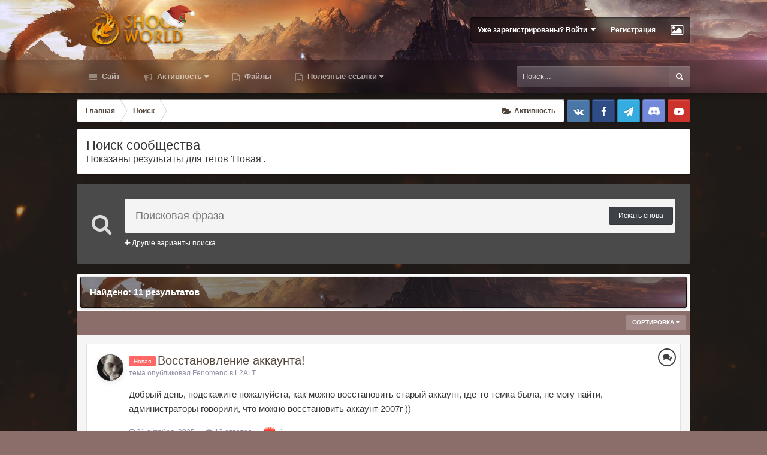

--- FILE ---
content_type: text/html;charset=UTF-8
request_url: https://forum.shock-world.net/index.php?/search/&tags=%D0%9D%D0%BE%D0%B2%D0%B0%D1%8F
body_size: 23772
content:
<!DOCTYPE html>
<html id='ipsfocus' lang="ru-RU" dir="ltr" class='focus-g2 focus-guest focus-guest-alert focus-post-bar focus-post-row '>
	<head>
		<title>Показаны результаты для тегов &#039;Новая&#039;. - Shock-World Community</title>
		
		<!--[if lt IE 9]>
			<link rel="stylesheet" type="text/css" href="https://forum.shock-world.net/uploads/css_built_2/5e61784858ad3c11f00b5706d12afe52_ie8.css.076fd3020a844c803a0c64d13faffb50.css">
		    <script src="//forum.shock-world.net/applications/core/interface/html5shiv/html5shiv.js"></script>
		<![endif]-->
		
<meta charset="utf-8">

	<meta name="viewport" content="width=device-width, initial-scale=1">


	
	


	<meta name="twitter:card" content="summary" />



	
		
			
				<meta name="robots" content="noindex">
			
		
	

	
		
			
				<meta property="og:site_name" content="Shock-World Community">
			
		
	

	
		
			
				<meta property="og:locale" content="ru_RU">
			
		
	


<link rel="alternate" type="application/rss+xml" title="Events" href="https://forum.shock-world.net/index.php?/rss/1-events.xml/" />


<link rel="manifest" href="https://forum.shock-world.net/index.php?/manifest.webmanifest/">
<meta name="msapplication-config" content="https://forum.shock-world.net/index.php?/browserconfig.xml/">
<meta name="msapplication-starturl" content="/">
<meta name="application-name" content="Shock-World Community">
<meta name="apple-mobile-web-app-title" content="Shock-World Community">

	<meta name="theme-color" content="#8b6e6a">






		




	<link rel="stylesheet" href="https://forum.shock-world.net/uploads/css_built_2/341e4a57816af3ba440d891ca87450ff_framework.css.cecbb7553af053de1508d0b6d2767646.css?v=559ab6b6af" media="all">

	<link rel="stylesheet" href="https://forum.shock-world.net/uploads/css_built_2/05e81b71abe4f22d6eb8d1a929494829_responsive.css.2f6045421baa9dcf681c0bd19c65dab6.css?v=559ab6b6af" media="all">

	<link rel="stylesheet" href="https://forum.shock-world.net/uploads/css_built_2/20446cf2d164adcc029377cb04d43d17_flags.css.7c8bb4ad606be6375a933c021fac3aa7.css?v=559ab6b6af" media="all">

	<link rel="stylesheet" href="https://forum.shock-world.net/uploads/css_built_2/90eb5adf50a8c640f633d47fd7eb1778_core.css.e8820c49d67db841a276ac015ebfd848.css?v=559ab6b6af" media="all">

	<link rel="stylesheet" href="https://forum.shock-world.net/uploads/css_built_2/5a0da001ccc2200dc5625c3f3934497d_core_responsive.css.6d487d04f9f59c8d401cc5747c4802a5.css?v=559ab6b6af" media="all">

	<link rel="stylesheet" href="https://forum.shock-world.net/uploads/css_built_2/f2ef08fd7eaff94a9763df0d2e2aaa1f_streams.css.ade53192c2c124ebc9ace57839d23947.css?v=559ab6b6af" media="all">

	<link rel="stylesheet" href="https://forum.shock-world.net/uploads/css_built_2/802f8406e60523fd5b2af0bb4d7ccf04_search.css.6483eea7f603db04a0e951f9809f10b6.css?v=559ab6b6af" media="all">

	<link rel="stylesheet" href="https://forum.shock-world.net/uploads/css_built_2/ae8d39c59d6f1b4d32a059629f12aaf5_search_responsive.css.40743fa201fc1cc689945b74213aa2ea.css?v=559ab6b6af" media="all">

	<link rel="stylesheet" href="https://forum.shock-world.net/uploads/css_built_2/046e14a7d0a24afbe332ca4f2f603d81_awards.css.872509260395d4973fc324514e23118d.css?v=559ab6b6af" media="all">




<link rel="stylesheet" href="https://forum.shock-world.net/uploads/css_built_2/258adbb6e4f3e83cd3b355f84e3fa002_custom.css.8ae209445860690a4ce7ce62d7c8b31c.css?v=559ab6b6af" media="all">



		
<script>
var focushtml = document.getElementById('ipsfocus');
function addClass(el, className) { if (el.classList) el.classList.add(className); else if (!hasClass(el, className)) el.className += ' ' + className; }
function getCookie(name) { var v = document.cookie.match('(^|;) ?' + name + '=([^;]*)(;|$)'); return v ? v[2] : null; }
function setCookie(name, value, days) { var d = new Date; d.setTime(d.getTime() + 24*60*60*1000*days); document.cookie = name + "=" + value + ";path=/;expires=" + d.toGMTString(); }
function deleteCookie(name) { setCookie(name, '', -1); }

var backgroundCookie = getCookie('dimension42_ifbg_class');
if(backgroundCookie){ addClass(focushtml, '' + backgroundCookie + ''); } else { addClass(focushtml, 'ipsfocus_bg1'); }



</script>
		

		
		
		
		
		

		

<!-- Google Tag Manager -->
<script>(function(w,d,s,l,i){w[l]=w[l]||[];w[l].push({'gtm.start':
new Date().getTime(),event:'gtm.js'});var f=d.getElementsByTagName(s)[0],
j=d.createElement(s),dl=l!='dataLayer'?'&l='+l:'';j.async=true;j.src=
'https://www.googletagmanager.com/gtm.js?id='+i+dl;f.parentNode.insertBefore(j,f);
})(window,document,'script','dataLayer','GTM-NWZNRBW');</script>
<!-- End Google Tag Manager -->

	<!-- Yandex.Metrika informer -->
		<a href="https://metrika.yandex.ru/stat/?id=20466349&from=informer"
		target="_blank" rel="nofollow" rel="noopener" rel="noreferrer"></a>
	<!-- /Yandex.Metrika informer -->

	<!-- Yandex.Metrika counter -->
		<script type="text/javascript" >
		   (function(m,e,t,r,i,k,a){m[i]=m[i]||function(){(m[i].a=m[i].a||[]).push(arguments)};
		   m[i].l=1*new Date();k=e.createElement(t),a=e.getElementsByTagName(t)[0],k.async=1,k.src=r,a.parentNode.insertBefore(k,a)})
		   (window, document, "script", "https://cdn.jsdelivr.net/npm/yandex-metrica-watch/tag.js", "ym");

		   ym(20466349, "init", {
			clickmap:true,
			trackLinks:true,
			accurateTrackBounce:true
		   });
		</script>
		<noscript><div><img src="https://mc.yandex.ru/watch/20466349" style="position:absolute; left:-9999px;" alt="" /></div></noscript>
	<!-- /Yandex.Metrika counter -->
      
	</head>
	<body class='ipsApp ipsApp_front ipsJS_none ipsClearfix' data-controller='core.front.core.app' data-message="" data-pageApp='core' data-pageLocation='front' data-pageModule='search' data-pageController='search' >

      <!-- Google Tag Manager (noscript) -->
<noscript><iframe src="https://www.googletagmanager.com/ns.html?id=GTM-NWZNRBW"
height="0" width="0" style="display:none;visibility:hidden"></iframe></noscript>
<!-- End Google Tag Manager (noscript) -->
      
		<a href='#elContent' class='ipsHide' title='Перейти к основному содержанию на этой странице' accesskey='m'>Перейти к содержанию</a>

		
<div class='mobile-nav-wrap'>
	<ul id='elMobileNav' class='ipsList_inline ipsResponsive_hideDesktop ipsResponsive_block' data-controller='core.front.core.mobileNav'>
		
			
				<li id='elMobileBreadcrumb'>
					<a href='https://forum.shock-world.net/'>
						<span>Главная</span>
					</a>
				</li>
			
		
	  
		<li class='mobileNav-home'>
			<a href='https://forum.shock-world.net/'><i class="fa fa-home" aria-hidden="true"></i></a>
		</li>
		
		
		<li >
			<a data-action="defaultStream" class='ipsType_light'  href='https://forum.shock-world.net/index.php?/discover/'><i class='icon-newspaper'></i></a>
		</li>
      
      

		
			<li class='ipsJS_show'>
				<a href='https://forum.shock-world.net/index.php?/search/' data-class='show-mobile-search-wrap'><i class='fa fa-search'></i></a>
			</li>
		
      
      
      <li class='ipsfocus-toggleBgPicker'><a href='#'><i class='fa fa-picture-o'></i></a></li>
      
      
		<li data-ipsDrawer data-ipsDrawer-drawerElem='#elMobileDrawer'>
			<a href='#'>
				
				
					
				
				
				
				<i class='fa fa-navicon'></i>
			</a>
		</li>
	</ul>
	
	<div class='mobile-search-wrap'>
		<div class='mobile-search'></div>
	</div>
	
</div>

		<div class='background-overlay'>

			<div class='header-wrap'>

				<div class='header-background-wrap'>
					<div class='header-background'></div>
				</div>

				<div id='ipsLayout_header'>
<header id='header'>
	<div class='ipsLayout_container header-align'>
	<div class='logo-wrap'>


<a href='https://forum.shock-world.net/' class='logo' accesskey='1'><img src="https://forum.shock-world.net/uploads/monthly_2025_12/ny_logo.png.85fdf80375400eaee66e64e20a9be46c.png" alt='Shock-World Community'></a>
</div>

      <div class='user-links'>

	<ul id="elUserNav" class="ipsList_inline cSignedOut">
		
		<li id="elSignInLink">
			<a href="https://forum.shock-world.net/index.php?/login/" data-ipsmenu-closeonclick="false" data-ipsmenu id="elUserSignIn">
				Уже зарегистрированы? Войти  <i class="fa fa-caret-down"></i>
			</a>
			
<div id='elUserSignIn_menu' class='ipsMenu ipsMenu_auto ipsHide'>
	<form accept-charset='utf-8' method='post' action='https://forum.shock-world.net/index.php?/login/' data-controller="core.global.core.login">
		<input type="hidden" name="csrfKey" value="c7b935dab2604247daf51b6dbb5d9bdf">
		<input type="hidden" name="ref" value="aHR0cHM6Ly9mb3J1bS5zaG9jay13b3JsZC5uZXQvaW5kZXgucGhwPy9zZWFyY2gvJnRhZ3M9JUQwJTlEJUQwJUJFJUQwJUIyJUQwJUIwJUQxJThG">
		<div data-role="loginForm">
			
			
			
				
<div class="ipsPad ipsForm ipsForm_vertical">
	<h4 class="ipsType_sectionHead">Войти</h4>
	<br><br>
	<ul class='ipsList_reset'>
		<li class="ipsFieldRow ipsFieldRow_noLabel ipsFieldRow_fullWidth">
			
			
				<input type="text" placeholder="Отображаемое имя" name="auth" autocomplete="username">
			
		</li>
		<li class="ipsFieldRow ipsFieldRow_noLabel ipsFieldRow_fullWidth">
			<input type="password" placeholder="Пароль" name="password" autocomplete="current-password">
		</li>
		<li class="ipsFieldRow ipsFieldRow_checkbox ipsClearfix">
			<span class="ipsCustomInput">
				<input type="checkbox" name="remember_me" id="remember_me_checkbox" value="1" checked aria-checked="true">
				<span></span>
			</span>
			<div class="ipsFieldRow_content">
				<label class="ipsFieldRow_label" for="remember_me_checkbox">Запомнить</label>
				<span class="ipsFieldRow_desc">Не рекомендуется для компьютеров с общим доступом</span>
			</div>
		</li>
		
			<li class="ipsFieldRow ipsFieldRow_checkbox ipsClearfix">
				<span class="ipsCustomInput">
					<input type="checkbox" name="anonymous" id="anonymous_checkbox" value="1" aria-checked="false">
					<span></span>
				</span>
				<div class="ipsFieldRow_content">
					<label class="ipsFieldRow_label" for="anonymous_checkbox">Войти анонимно</label>
				</div>
			</li>
		
		<li class="ipsFieldRow ipsFieldRow_fullWidth">
			<br>
			<button type="submit" name="_processLogin" value="usernamepassword" class="ipsButton ipsButton_primary ipsButton_small" id="elSignIn_submit">Войти</button>
			
				<br>
				<p class="ipsType_right ipsType_small">
					
						<a href='https://forum.shock-world.net/index.php?/lostpassword/' data-ipsDialog data-ipsDialog-title='Забыли пароль?'>
					
					Забыли пароль?</a>
				</p>
			
		</li>
	</ul>
</div>
			
		</div>
	</form>
</div>
		</li>
		
			<li>
				
					<a href="https://forum.shock-world.net/index.php?/register/" data-ipsdialog data-ipsdialog-size="narrow" data-ipsdialog-title="Регистрация"  id="elRegisterButton">Регистрация</a>
				
			</li>
		
		<li class="cUserNav_icon ipsfocus-toggleBgPicker"><a href="#" data-ipstooltip><i class="fa fa-picture-o"></i></a></li>
	</ul>
</div>
	</div>
</header>
					<div class='nav-bar'>
						<div class='nav-bar-blur'><div class='nav-bar-image'></div></div>
						<div class='ipsLayout_container secondary-header-align'>
							<div class='focus-nav'>
<nav>
	<div class='ipsNavBar_primary focus-nav-loading'>
		

	<div id="elSearchWrapper" class="ipsPos_right">
		<div id='elSearch' class='' data-controller='core.front.core.quickSearch'>
			<form accept-charset='utf-8' action='//forum.shock-world.net/index.php?/search/&amp;do=quicksearch' method='post'>
				<input type='search' id='elSearchField' placeholder='Поиск...' name='q' autocomplete='off'>
				<button class='cSearchSubmit' type="submit"><i class="fa fa-search"></i></button>
				<div id="elSearchExpanded">
					<div class="ipsMenu_title">
						Искать в
					</div>
					<ul class="ipsSideMenu_list ipsSideMenu_withRadios ipsSideMenu_small ipsType_normal" data-ipsSideMenu data-ipsSideMenu-type="radio" data-ipsSideMenu-responsive="false" data-role="searchContexts">
						<li>
							<span class='ipsSideMenu_item ipsSideMenu_itemActive' data-ipsMenuValue='all'>
								<input type="radio" name="type" value="all" checked id="elQuickSearchRadio_type_all">
								<label for='elQuickSearchRadio_type_all' id='elQuickSearchRadio_type_all_label'>Везде</label>
							</span>
						</li>
						
						
						
						<li data-role="showMoreSearchContexts">
							<span class='ipsSideMenu_item' data-action="showMoreSearchContexts" data-exclude="all">
								Ещё...
							</span>
						</li>
					</ul>
					<div class="ipsMenu_title">
						Поиск результатов, которые...
					</div>
					<ul class='ipsSideMenu_list ipsSideMenu_withRadios ipsSideMenu_small ipsType_normal' role="radiogroup" data-ipsSideMenu data-ipsSideMenu-type="radio" data-ipsSideMenu-responsive="false" data-filterType='andOr'>
						
							<li>
								<span class='ipsSideMenu_item ipsSideMenu_itemActive' data-ipsMenuValue='and'>
									<input type="radio" name="search_and_or" value="and" checked id="elRadio_andOr_and">
									<label for='elRadio_andOr_and' id='elField_andOr_label_and'>Содержит <em>все</em> мои слова из поискового запроса</label>
								</span>
							</li>
						
							<li>
								<span class='ipsSideMenu_item ' data-ipsMenuValue='or'>
									<input type="radio" name="search_and_or" value="or"  id="elRadio_andOr_or">
									<label for='elRadio_andOr_or' id='elField_andOr_label_or'>Содержит <em>любое</em> из моих слов поискового запроса</label>
								</span>
							</li>
						
					</ul>
					<div class="ipsMenu_title">
						Поиск результатов в...
					</div>
					<ul class='ipsSideMenu_list ipsSideMenu_withRadios ipsSideMenu_small ipsType_normal' role="radiogroup" data-ipsSideMenu data-ipsSideMenu-type="radio" data-ipsSideMenu-responsive="false" data-filterType='searchIn'>
						<li>
							<span class='ipsSideMenu_item ipsSideMenu_itemActive' data-ipsMenuValue='all'>
								<input type="radio" name="search_in" value="all" checked id="elRadio_searchIn_and">
								<label for='elRadio_searchIn_and' id='elField_searchIn_label_all'>Заголовки и содержание контента</label>
							</span>
						</li>
						<li>
							<span class='ipsSideMenu_item' data-ipsMenuValue='titles'>
								<input type="radio" name="search_in" value="titles" id="elRadio_searchIn_titles">
								<label for='elRadio_searchIn_titles' id='elField_searchIn_label_titles'>Только заголовки контента</label>
							</span>
						</li>
					</ul>
				</div>
			</form>
		</div>
	</div>

		<ul data-role="primaryNavBar">
			
				


	
		
		
		<li  id='elNavSecondary_1' data-role="navBarItem" data-navApp="core" data-navExt="CustomItem">
			
			
				<a href="https://shock-world.net/" target='_blank' rel="noopener" data-navItem-id="1"  >
					Сайт
				</a>
			
			
		</li>
	
	

	
	

	
		
		
		<li  id='elNavSecondary_2' data-role="navBarItem" data-navApp="core" data-navExt="Menu">
			
			
				<a href="#" id="elNavigation_2" data-ipsMenu data-ipsMenu-appendTo='#elNavSecondary_2' data-ipsMenu-activeClass='ipsNavActive_menu' data-navItem-id="2" >
					Активность <i class="fa fa-caret-down"></i>
				</a>
				<ul id="elNavigation_2_menu" class="ipsMenu ipsMenu_auto ipsHide">
					

	
		
			<li class='ipsMenu_item' >
				<a href='https://forum.shock-world.net/index.php?/pastleaders/' >
					Таблица лидеров
				</a>
			</li>
		
	

	
		
			<li class='ipsMenu_item' >
				<a href='https://forum.shock-world.net/index.php?/discover/' >
					Активность
				</a>
			</li>
		
	

	
		
			<li class='ipsMenu_item' >
				<a href='https://forum.shock-world.net/index.php?/awards/' >
					Awards
				</a>
			</li>
		
	

	
		
			<li class='ipsMenu_item' >
				<a href='https://forum.shock-world.net/index.php?/blogs/' >
					Блоги
				</a>
			</li>
		
	

				</ul>
			
			
		</li>
	
	

	
		
		
		<li  id='elNavSecondary_32' data-role="navBarItem" data-navApp="core" data-navExt="CustomItem">
			
			
				<a href="https://forum.shock-world.net/index.php?/topic/61139-%D1%81%D1%81%D1%8B%D0%BB%D0%BA%D0%B8-%D0%B4%D0%BB%D1%8F-%D1%81%D0%BA%D0%B0%D1%87%D0%B8%D0%B2%D0%B0%D0%BD%D0%B8%D1%8F-%D0%BA%D0%BB%D0%B8%D0%B5%D0%BD%D1%82%D0%B0-%D0%B8-%D0%B0%D0%BF%D0%B4%D0%B5%D0%B9%D1%82%D0%B5%D1%80%D0%B0/" target='_blank' rel="noopener" data-navItem-id="32"  >
					Файлы
				</a>
			
			
		</li>
	
	

	
		
		
		<li  id='elNavSecondary_26' data-role="navBarItem" data-navApp="core" data-navExt="Menu">
			
			
				<a href="#" id="elNavigation_26" data-ipsMenu data-ipsMenu-appendTo='#elNavSecondary_26' data-ipsMenu-activeClass='ipsNavActive_menu' data-navItem-id="26" >
					Полезные ссылки <i class="fa fa-caret-down"></i>
				</a>
				<ul id="elNavigation_26_menu" class="ipsMenu ipsMenu_auto ipsHide">
					

	
		
			<li class='ipsMenu_item' >
				<a href='https://cp.shock-world.net/' target='_blank' rel="noopener">
					Личный Кабинет
				</a>
			</li>
		
	

	
		
			<li class='ipsMenu_item' >
				<a href='https://cp.shock-world.net/ru/panel/support' target='_blank' rel="noopener">
					Саппорт
				</a>
			</li>
		
	

	
		
			<li class='ipsMenu_item' >
				<a href='https://wiki.shock-world.net/' target='_blank' rel="noopener">
					Википедия
				</a>
			</li>
		
	

	
		
			<li class='ipsMenu_item' >
				<a href='https://forum.shock-world.net/index.php?/topic/60604-%D0%BD%D0%B0%D0%B2%D0%B8%D0%B3%D0%B0%D1%82%D0%BE%D1%80/' target='_blank' rel="noopener">
					Навигатор
				</a>
			</li>
		
	

	
		
			<li class='ipsMenu_item' >
				<a href='https://forum.shock-world.net/index.php?/topic/59729-%D0%B3%D0%B0%D0%B9%D0%B4-%D0%BD%D0%B0%D1%81%D1%82%D1%80%D0%BE%D0%B9%D0%BA%D0%B0-%D0%BA%D0%BB%D0%B8%D0%B5%D0%BD%D1%82%D0%B0/' target='_blank' rel="noopener">
					Настройка клиента
				</a>
			</li>
		
	

				</ul>
			
			
		</li>
	
	

				<li class="focus-nav-more focus-nav-hidden">
                	<a href="#"> Больше <i class="fa fa-caret-down"></i></a>
                	<ul class='ipsNavBar_secondary'></ul>
                </li>
				            
		</ul>
	</div>
</nav></div>
							<div class='ipsfocus-search'></div>
						</div>
					</div>
				</div>

			</div>

			<main id='ipsLayout_body' class='ipsLayout_container'>
				<div class='content-wrap'>

					<div class='content-padding'>

						<div class='precontent-blocks'>


<div class="ipsfocus-breadcrumb">

  <nav class='ipsBreadcrumb ipsBreadcrumb_top ipsFaded_withHover'>
	

	<ul class='ipsList_inline ipsPos_right'>
		
		<li >
			<a data-action="defaultStream" class='ipsType_light '  href='https://forum.shock-world.net/index.php?/discover/'><i class='icon-newspaper'></i> <span>Активность</span></a>
		</li>
		
	</ul>

	<ul data-role="breadcrumbList">
		<li>
			<a title="Главная" href='https://forum.shock-world.net/'>
				<span><i class='fa fa-home'></i> Главная <i class='fa fa-angle-right'></i></span>
			</a>
		</li>
		
		
			<li>
				
					<a href='https://forum.shock-world.net/index.php?/search/'>
						<span>Поиск </span>
					</a>
				
			</li>
		
	</ul>
</nav>
  	
		<ul class='ipsfocus_social iconButtons'>
		<li><a href="https://vk.com/nonoffshocknews" target="_blank" rel="noopener"></a></li>	
		<li><a href="https://www.facebook.com/shockoffplay" target="_blank" rel="noopener"></a></li>
		<li><a href="https://t.me/shockoffplay" target="_blank" rel="noopener"></a></li>
		<li><a href="https://discord.gg/xRngmJ2" target="_blank" rel="noopener"></a></li>
		<li><a href="https://www.youtube.com/channel/UCYIFqwOXQUiLNDe9JGK90-g" target="_blank" rel="noopener"></a></li>
		</ul>
  	
</div>
							
<div class='focus-pickerWrap'>
	<div class='focus-picker'>
	    <span class='ipsfocus_bg1'></span>
	    <span class='ipsfocus_bg2'></span>
	    <span class='ipsfocus_bg3'></span>
	    <span class='ipsfocus_bg4'></span>
	    <span class='ipsfocus_bg5'></span>
	    <span class='ipsfocus_bg6'></span>      
	</div>
</div>

							






							
							
							

						</div>

						<div id='ipsLayout_contentArea'>
							<div id='ipsLayout_contentWrapper'>
								
								<div id='ipsLayout_mainArea'>
									<a id='elContent'></a>
									
									
									
									

	




									

<div data-controller='core.front.search.main' data-baseURL='https://forum.shock-world.net/index.php?/search/'>
	<div class='ipsResponsive_hidePhone ipsResponsive_block ipsPageHeader'>
		<h1 class='ipsType_pageTitle'>Поиск сообщества</h1>
		<p class='ipsType_reset ipsType_large ' data-role='searchBlurb'>Показаны результаты для тегов &#039;Новая&#039;.</p>
	</div>
	
	

	<div class='ipsAreaBackground ipsPad ipsSpacer_top' data-controller='core.front.search.filters' id='elSearchFilters'>
		


<form accept-charset='utf-8' class="ipsForm ipsForm_vertical" method='post' action='https://forum.shock-world.net/index.php?/search/&amp;tags=%D0%9D%D0%BE%D0%B2%D0%B0%D1%8F' data-ipsForm id='elSearchFilters_content'>
	<input type="hidden" name="form_submitted" value="1">
	
		<input type="hidden" name="csrfKey" value="c7b935dab2604247daf51b6dbb5d9bdf">
	
		<input type="hidden" name="sortby" value="relevancy">
	

	

	<div class='ipsPhotoPanel ipsPhotoPanel_mini cSearchMainBar'>
		<button type='submit' class='cSearchPretendButton ipsPos_left' tabindex='-1'><i class='fa fa-search ipsType_huge'></i></button>
		<div>
			<input type='text' id='elMainSearchInput' name='q' value='' placeholder='Поисковая фраза' autofocus class='ipsField_primary ipsField_fullWidth'>
			<button type='submit' id='elSearchSubmit' class='ipsButton ipsButton_primary ipsButton_verySmall ipsPos_right ipsResponsive_hidePhone ' data-action='searchAgain'>Искать снова</button>
			<br>
			<div class='ipsSpacer_top ipsSpacer_half' data-role="hints">
			

			
			</div>
			<hr class='ipsHr'>
			<p class='ipsType_reset ipsSpacer_top ipsSpacer_half ' data-action='showFilters'>
				<a href='#' class='ipsType_medium'><i class='fa fa-plus'></i> Другие варианты поиска</a>
			</p>
		</div>
	</div>

	<div data-role='searchFilters' class='ipsSpacer_top ipsBox ipsHide'>
		
		<div class='ipsTabs ipsTabs_stretch ipsClearfix' id='elTabs_search' data-ipsTabBar data-ipsTabBar-contentArea='#elTabs_search_content'>
			<a href="#elTabs_search" data-action="expandTabs"><i class="fa fa-caret-down"></i></a>
			<ul role='tablist'>
				<li>
					<a href='#' id="elTab_searchContent" class="ipsTabs_item ipsTabs_activeItem ipsType_center" title="Поиск в нашем контенте" role="tab" aria-selected="true">
						Поиск контента
					</a>
				</li>
				<li>
					<a href='#' id="elTab_searchMembers" class="ipsTabs_item  ipsType_center" title="Поиск наших пользователей" role="tab" >
						Поиск пользователя
					</a>
				</li>
			</ul>
		</div>
		
		<section id='elTabs_search_content' class='ipsTabs_panels'>
			<div id='ipsTabs_elTabs_search_elTab_searchContent_panel' class='ipsTabs_panel' data-tabType='content'>
				<div class='ipsPad_double'>
					<div class=''>		
						<ul class='ipsList_reset'>
							
								
									<li class='ipsSpacer_half  ipsFieldRow_fullWidth' data-role='searchTags'>
										<h3 class="ipsType_reset ipsType_large cStreamForm_title ipsSpacer_bottom ipsSpacer_half">Поиск по тегам</h3>
										



	





	
		


<div>

<textarea
	name="tags"
	id='elInput_tags'
	class=""
	
	
	
	
	data-ipsAutocomplete
	
	
	
	
	
	
	
	
	
	
	
	data-ipsAutocomplete-minimized
>Новая</textarea>




</div>









										<span class='ipsType_light ipsType_small'>Введите теги через запятую.</span>
									</li>
								
								
									<li class='ipsSpacer_top ipsSpacer_half ipsHide' data-role='searchTermsOrTags'>
										<ul class='ipsFieldRow_content ipsList_reset'>
											<li class='ipsFieldRow_inlineCheckbox'>
												<span class='ipsCustomInput'>
													<input type='radio' name="eitherTermsOrTags" value="or" id='elRadio_eitherTermsOrTags_or' checked>
													<span></span>
												</span> <label for='elRadio_eitherTermsOrTags_or'>Соответствующая фраза <strong>ИЛИ</strong> теги</label>
											</li>
											<li class='ipsFieldRow_inlineCheckbox'>
												<span class='ipsCustomInput'>
													<input type='radio' name="eitherTermsOrTags" value="and" id='elRadio_eitherTermsOrTags_and' >
													<span></span>
												</span> <label for='elRadio_eitherTermsOrTags_and'>Соответствующая фраза <strong>И</strong> теги</label>
											</li>
										</ul>
									</li>
								
							
							
								<li class='ipsSpacer_top ipsHide ipsFieldRow_fullWidth' data-role='searchAuthors'>
									<h3 class="ipsType_reset ipsType_large cStreamForm_title ipsSpacer_bottom ipsSpacer_half">Поиск по автору</h3>
									



	






<div>

<textarea
	name="author"
	id='elInput_author'
	class=""
	
	
	
	
	data-ipsAutocomplete
	
	
	data-ipsAutocomplete-maxItems='1'
	
		data-ipsAutocomplete-unique
	
	
		data-ipsAutocomplete-dataSource="https://forum.shock-world.net/index.php?app=core&amp;module=system&amp;controller=ajax&amp;do=findMember"
		data-ipsAutocomplete-queryParam='input'
	
	
		data-ipsAutocomplete-resultItemTemplate="core.autocomplete.memberItem"
	
	
	
	data-ipsAutocomplete-minAjaxLength='3'
	data-ipsAutocomplete-disallowedCharacters='[]'
	data-ipsAutocomplete-commaTrigger='false'
	
></textarea>




</div>









								</li>
							
						</ul>
						
							<ul class="ipsList_inline ipsType_normal ipsJS_show">
								
								
									<li><a href="#" data-action="searchByAuthors" data-opens='searchAuthors'><i class="fa fa-plus"></i> Поиск по автору</a></li>
								
							</ul>
						
					</div>

					<div class='ipsGrid ipsGrid_collapsePhone ipsSpacer_top ipsSpacer_double'>
						
							
							<div class='ipsGrid_span3'>
								<h3 class="ipsType_reset ipsType_large cStreamForm_title ipsSpacer_bottom ipsSpacer_half">Тип контента</h3>
								<ul class="ipsSideMenu_list ipsSideMenu_withRadios ipsSideMenu_small ipsType_normal" data-role='searchApp' data-ipsSideMenu data-ipsSideMenu-type="radio" data-ipsSideMenu-responsive="false">
									
										
										<li>
											<span id='elSearchToggle_' class='ipsSideMenu_item ipsSideMenu_itemActive' data-ipsMenuValue=''>
												<input type="radio" name="type" value="" checked id="elRadio_type_" data-control="toggle" data-toggles="club" data-toggle-visibleCheck='#elSearchToggle_'>
												<label for='elRadio_type_' id='elField_type__label' data-role='searchAppTitle'>Везде</label>
											</span>
										</li>
									
										
										<li>
											<span id='elSearchToggle_core_statuses_status' class='ipsSideMenu_item ' data-ipsMenuValue='core_statuses_status'>
												<input type="radio" name="type" value="core_statuses_status"  id="elRadio_type_core_statuses_status" data-control="toggle" data-toggles="core_statuses_status_node,search_min_comments" data-toggle-visibleCheck='#elSearchToggle_core_statuses_status'>
												<label for='elRadio_type_core_statuses_status' id='elField_type_core_statuses_status_label' data-role='searchAppTitle'>Обновления статусов</label>
											</span>
										</li>
									
										
										<li>
											<span id='elSearchToggle_forums_topic' class='ipsSideMenu_item ' data-ipsMenuValue='forums_topic'>
												<input type="radio" name="type" value="forums_topic"  id="elRadio_type_forums_topic" data-control="toggle" data-toggles="forums_topic_node,search_min_views,search_min_replies" data-toggle-visibleCheck='#elSearchToggle_forums_topic'>
												<label for='elRadio_type_forums_topic' id='elField_type_forums_topic_label' data-role='searchAppTitle'>Темы</label>
											</span>
										</li>
									
										
										<li>
											<span id='elSearchToggle_calendar_event' class='ipsSideMenu_item ' data-ipsMenuValue='calendar_event'>
												<input type="radio" name="type" value="calendar_event"  id="elRadio_type_calendar_event" data-control="toggle" data-toggles="calendar_event_node,search_min_comments,search_min_reviews" data-toggle-visibleCheck='#elSearchToggle_calendar_event'>
												<label for='elRadio_type_calendar_event' id='elField_type_calendar_event_label' data-role='searchAppTitle'>События</label>
											</span>
										</li>
									
										
										<li>
											<span id='elSearchToggle_blog_entry' class='ipsSideMenu_item ' data-ipsMenuValue='blog_entry'>
												<input type="radio" name="type" value="blog_entry"  id="elRadio_type_blog_entry" data-control="toggle" data-toggles="blog_entry_node,search_min_views,search_min_comments" data-toggle-visibleCheck='#elSearchToggle_blog_entry'>
												<label for='elRadio_type_blog_entry' id='elField_type_blog_entry_label' data-role='searchAppTitle'>Записи блога</label>
											</span>
										</li>
									
								</ul>
								
								
									<br>
									
										<div id="forums_topic_node">
											<h3 class="ipsType_reset ipsType_large cStreamForm_title ipsSpacer_bottom ipsSpacer_half">Форумы</h3>
											
<div class='ipsSelectTree ipsJS_show' data-name='forums_topic_node' data-ipsSelectTree data-ipsSelectTree-url="https://forum.shock-world.net/index.php?/search/&amp;tags=%D0%9D%D0%BE%D0%B2%D0%B0%D1%8F&amp;_nodeSelectName=forums_topic_node" data-ipsSelectTree-multiple data-ipsSelectTree-selected='[]'>
	<input type="hidden" name="forums_topic_node" value="" data-role="nodeValue">
	<div class='ipsSelectTree_value ipsSelectTree_placeholder'></div>
	<span class='ipsSelectTree_expand'><i class='fa fa-chevron-down'></i></span>
	<div class='ipsSelectTree_nodes ipsHide'>
		<div data-role='nodeList' class='ipsScrollbar'>
			
				

	<ul class='ipsList_reset'>
		
			
				<li>
					
						
							<div class='ipsSelectTree_item ipsSelectTree_itemDisabled ipsSelectTree_withChildren ipsSelectTree_itemOpen' data-id="3" data-breadcrumb='[]' data-childrenloaded="true">
								
									<a href='#' data-action="getChildren" class='ipsSelectTree_toggle'></a>
								
								<span data-role="nodeTitle">
									
										Главный раздел
									
								</span>
							</div>
							
								<div data-role="childWrapper">
									

	<ul class='ipsList_reset'>
		
			
				<li>
					
						<div data-action="nodeSelect" class='ipsSelectTree_item ipsSelectTree_withChildren ' data-id="5" data-breadcrumb='[&quot;\u0413\u043b\u0430\u0432\u043d\u044b\u0439 \u0440\u0430\u0437\u0434\u0435\u043b&quot;]'  >
							
								<a href='#' data-action="getChildren" class='ipsSelectTree_toggle'></a>
							
							<span data-role="nodeTitle">
								
									Новости
								
							</span>
						</div>
						
					
				</li>
			
		
			
				<li>
					
						<div data-action="nodeSelect" class='ipsSelectTree_item ipsSelectTree_withChildren ' data-id="6" data-breadcrumb='[&quot;\u0413\u043b\u0430\u0432\u043d\u044b\u0439 \u0440\u0430\u0437\u0434\u0435\u043b&quot;]'  >
							
								<a href='#' data-action="getChildren" class='ipsSelectTree_toggle'></a>
							
							<span data-role="nodeTitle">
								
									Мероприятия проекта
								
							</span>
						</div>
						
					
				</li>
			
		
			
				<li>
					
						
							<div class='ipsSelectTree_item ipsSelectTree_itemDisabled ipsSelectTree_withChildren ' data-id="428" data-breadcrumb='[&quot;\u0413\u043b\u0430\u0432\u043d\u044b\u0439 \u0440\u0430\u0437\u0434\u0435\u043b&quot;]' >
								
									<a href='#' data-action="getChildren" class='ipsSelectTree_toggle'></a>
								
								<span data-role="nodeTitle">
									
										Технический раздел
									
								</span>
							</div>
							
						
					
				</li>
			
		
			
				<li>
					
						<div data-action="nodeSelect" class='ipsSelectTree_item ipsSelectTree_withChildren ' data-id="455" data-breadcrumb='[&quot;\u0413\u043b\u0430\u0432\u043d\u044b\u0439 \u0440\u0430\u0437\u0434\u0435\u043b&quot;]'  >
							
								<a href='#' data-action="getChildren" class='ipsSelectTree_toggle'></a>
							
							<span data-role="nodeTitle">
								
									Уютная кухня
								
							</span>
						</div>
						
					
				</li>
			
		
		
	</ul>

								</div>
							
						
					
				</li>
			
		
			
				<li>
					
						
							<div class='ipsSelectTree_item ipsSelectTree_itemDisabled ipsSelectTree_withChildren ipsSelectTree_itemOpen' data-id="518" data-breadcrumb='[]' data-childrenloaded="true">
								
									<a href='#' data-action="getChildren" class='ipsSelectTree_toggle'></a>
								
								<span data-role="nodeTitle">
									
										L2 Alternative | Хроники Шока
									
								</span>
							</div>
							
								<div data-role="childWrapper">
									

	<ul class='ipsList_reset'>
		
			
				<li>
					
						<div data-action="nodeSelect" class='ipsSelectTree_item ipsSelectTree_withChildren ' data-id="542" data-breadcrumb='[&quot;L2 Alternative | \u0425\u0440\u043e\u043d\u0438\u043a\u0438 \u0428\u043e\u043a\u0430&quot;]'  >
							
								<a href='#' data-action="getChildren" class='ipsSelectTree_toggle'></a>
							
							<span data-role="nodeTitle">
								
									Информация для L2ALT
								
							</span>
						</div>
						
					
				</li>
			
		
			
				<li>
					
						<div data-action="nodeSelect" class='ipsSelectTree_item ipsSelectTree_withChildren ' data-id="504" data-breadcrumb='[&quot;L2 Alternative | \u0425\u0440\u043e\u043d\u0438\u043a\u0438 \u0428\u043e\u043a\u0430&quot;]'  >
							
								<a href='#' data-action="getChildren" class='ipsSelectTree_toggle'></a>
							
							<span data-role="nodeTitle">
								
									Relax x20 
								
							</span>
						</div>
						
					
				</li>
			
		
		
	</ul>

								</div>
							
						
					
				</li>
			
		
			
				<li>
					
						
							<div class='ipsSelectTree_item ipsSelectTree_itemDisabled ipsSelectTree_withChildren ipsSelectTree_itemOpen' data-id="390" data-breadcrumb='[]' data-childrenloaded="true">
								
									<a href='#' data-action="getChildren" class='ipsSelectTree_toggle'></a>
								
								<span data-role="nodeTitle">
									
										Сервера New Horizons (HF)
									
								</span>
							</div>
							
								<div data-role="childWrapper">
									

	<ul class='ipsList_reset'>
		
			
				<li>
					
						<div data-action="nodeSelect" class='ipsSelectTree_item ipsSelectTree_withChildren ' data-id="438" data-breadcrumb='[&quot;\u0421\u0435\u0440\u0432\u0435\u0440\u0430 New Horizons (HF)&quot;]'  >
							
								<a href='#' data-action="getChildren" class='ipsSelectTree_toggle'></a>
							
							<span data-role="nodeTitle">
								
									Информация для New Horizons
								
							</span>
						</div>
						
					
				</li>
			
		
			
				<li>
					
						<div data-action="nodeSelect" class='ipsSelectTree_item ipsSelectTree_withChildren ' data-id="356" data-breadcrumb='[&quot;\u0421\u0435\u0440\u0432\u0435\u0440\u0430 New Horizons (HF)&quot;]'  >
							
								<a href='#' data-action="getChildren" class='ipsSelectTree_toggle'></a>
							
							<span data-role="nodeTitle">
								
									Беспредельный x10
								
							</span>
						</div>
						
					
				</li>
			
		
		
	</ul>

								</div>
							
						
					
				</li>
			
		
			
				<li>
					
						
							<div class='ipsSelectTree_item ipsSelectTree_itemDisabled  ' data-id="181" data-breadcrumb='[]' >
								
								<span data-role="nodeTitle">
									
										Общий раздел
									
								</span>
							</div>
							
						
					
				</li>
			
		
		
	</ul>

			
		</div>
	</div>
</div>

<noscript>
	
		<a href="https://forum.shock-world.net/index.php?/search/&amp;tags=%D0%9D%D0%BE%D0%B2%D0%B0%D1%8F&amp;_nodeSelectName=forums_topic_node&amp;_noJs=1">Click here to reload the page in order to enable certain features</a>
	
</noscript>
										</div>
									
										<div id="calendar_event_node">
											<h3 class="ipsType_reset ipsType_large cStreamForm_title ipsSpacer_bottom ipsSpacer_half">Календари</h3>
											
<div class='ipsSelectTree ipsJS_show' data-name='calendar_event_node' data-ipsSelectTree data-ipsSelectTree-url="https://forum.shock-world.net/index.php?/search/&amp;tags=%D0%9D%D0%BE%D0%B2%D0%B0%D1%8F&amp;_nodeSelectName=calendar_event_node" data-ipsSelectTree-multiple data-ipsSelectTree-selected='[]'>
	<input type="hidden" name="calendar_event_node" value="" data-role="nodeValue">
	<div class='ipsSelectTree_value ipsSelectTree_placeholder'></div>
	<span class='ipsSelectTree_expand'><i class='fa fa-chevron-down'></i></span>
	<div class='ipsSelectTree_nodes ipsHide'>
		<div data-role='nodeList' class='ipsScrollbar'>
			
				

	<ul class='ipsList_reset'>
		
			
				<li>
					
						<div data-action="nodeSelect" class='ipsSelectTree_item  ' data-id="1" data-breadcrumb='[]'  >
							
							<span data-role="nodeTitle">
								
									Калейдоскоп Событий
								
							</span>
						</div>
						
					
				</li>
			
		
		
	</ul>

			
		</div>
	</div>
</div>

<noscript>
	
		<a href="https://forum.shock-world.net/index.php?/search/&amp;tags=%D0%9D%D0%BE%D0%B2%D0%B0%D1%8F&amp;_nodeSelectName=calendar_event_node&amp;_noJs=1">Click here to reload the page in order to enable certain features</a>
	
</noscript>
										</div>
									
										<div id="blog_entry_node">
											<h3 class="ipsType_reset ipsType_large cStreamForm_title ipsSpacer_bottom ipsSpacer_half">Блоги</h3>
											
<div class='ipsSelectTree ipsJS_show' data-name='blog_entry_node' data-ipsSelectTree data-ipsSelectTree-url="https://forum.shock-world.net/index.php?/search/&amp;tags=%D0%9D%D0%BE%D0%B2%D0%B0%D1%8F&amp;_nodeSelectName=blog_entry_node" data-ipsSelectTree-multiple data-ipsSelectTree-selected='[]'>
	<input type="hidden" name="blog_entry_node" value="" data-role="nodeValue">
	<div class='ipsSelectTree_value ipsSelectTree_placeholder'></div>
	<span class='ipsSelectTree_expand'><i class='fa fa-chevron-down'></i></span>
	<div class='ipsSelectTree_nodes ipsHide'>
		<div data-role='nodeList' class='ipsScrollbar'>
			
				

	<ul class='ipsList_reset'>
		
			
				<li>
					
						<div data-action="nodeSelect" class='ipsSelectTree_item  ' data-id="4" data-breadcrumb='[]'  >
							
							<span data-role="nodeTitle">
								
									taler&#039;s блог
								
							</span>
						</div>
						
					
				</li>
			
		
			
				<li>
					
						<div data-action="nodeSelect" class='ipsSelectTree_item  ' data-id="5" data-breadcrumb='[]'  >
							
							<span data-role="nodeTitle">
								
									Shock-World.com
								
							</span>
						</div>
						
					
				</li>
			
		
			
				<li>
					
						<div data-action="nodeSelect" class='ipsSelectTree_item  ' data-id="6" data-breadcrumb='[]'  >
							
							<span data-role="nodeTitle">
								
									Romka&#039;s блог
								
							</span>
						</div>
						
					
				</li>
			
		
			
				<li>
					
						<div data-action="nodeSelect" class='ipsSelectTree_item  ' data-id="7" data-breadcrumb='[]'  >
							
							<span data-role="nodeTitle">
								
									Shock-World.com
								
							</span>
						</div>
						
					
				</li>
			
		
			
				<li>
					
						<div data-action="nodeSelect" class='ipsSelectTree_item  ' data-id="8" data-breadcrumb='[]'  >
							
							<span data-role="nodeTitle">
								
									Heimdallr&#039;s блог
								
							</span>
						</div>
						
					
				</li>
			
		
			
				<li>
					
						<div data-action="nodeSelect" class='ipsSelectTree_item  ' data-id="9" data-breadcrumb='[]'  >
							
							<span data-role="nodeTitle">
								
									123
								
							</span>
						</div>
						
					
				</li>
			
		
			
				<li>
					
						<div data-action="nodeSelect" class='ipsSelectTree_item  ' data-id="10" data-breadcrumb='[]'  >
							
							<span data-role="nodeTitle">
								
									username&#039;s блог
								
							</span>
						</div>
						
					
				</li>
			
		
			
				<li>
					
						<div data-action="nodeSelect" class='ipsSelectTree_item  ' data-id="11" data-breadcrumb='[]'  >
							
							<span data-role="nodeTitle">
								
									Sunset Slave
								
							</span>
						</div>
						
					
				</li>
			
		
			
				<li>
					
						<div data-action="nodeSelect" class='ipsSelectTree_item  ' data-id="12" data-breadcrumb='[]'  >
							
							<span data-role="nodeTitle">
								
									Orochimaru&#039;s блог
								
							</span>
						</div>
						
					
				</li>
			
		
			
				<li>
					
						<div data-action="nodeSelect" class='ipsSelectTree_item  ' data-id="13" data-breadcrumb='[]'  >
							
							<span data-role="nodeTitle">
								
									OFITZER&#039;s блог
								
							</span>
						</div>
						
					
				</li>
			
		
			
				<li>
					
						<div data-action="nodeSelect" class='ipsSelectTree_item  ' data-id="14" data-breadcrumb='[]'  >
							
							<span data-role="nodeTitle">
								
									• Праздник тыквы •
								
							</span>
						</div>
						
					
				</li>
			
		
			
				<li>
					
						<div data-action="nodeSelect" class='ipsSelectTree_item  ' data-id="15" data-breadcrumb='[]'  >
							
							<span data-role="nodeTitle">
								
									Горячие НОВОСТИ прям из Печки!!!
								
							</span>
						</div>
						
					
				</li>
			
		
			
				<li>
					
						<div data-action="nodeSelect" class='ipsSelectTree_item  ' data-id="16" data-breadcrumb='[]'  >
							
							<span data-role="nodeTitle">
								
									Let&#039;s talk blog
								
							</span>
						</div>
						
					
				</li>
			
		
			
				<li>
					
						<div data-action="nodeSelect" class='ipsSelectTree_item  ' data-id="17" data-breadcrumb='[]'  >
							
							<span data-role="nodeTitle">
								
									Всякое всячино
								
							</span>
						</div>
						
					
				</li>
			
		
			
				<li>
					
						<div data-action="nodeSelect" class='ipsSelectTree_item  ' data-id="18" data-breadcrumb='[]'  >
							
							<span data-role="nodeTitle">
								
									Zubastic&#039;s блог
								
							</span>
						</div>
						
					
				</li>
			
		
			
				<li>
					
						<div data-action="nodeSelect" class='ipsSelectTree_item  ' data-id="19" data-breadcrumb='[]'  >
							
							<span data-role="nodeTitle">
								
									Осада Гирана
								
							</span>
						</div>
						
					
				</li>
			
		
			
				<li>
					
						<div data-action="nodeSelect" class='ipsSelectTree_item  ' data-id="20" data-breadcrumb='[]'  >
							
							<span data-role="nodeTitle">
								
									xDota&#039;s блог
								
							</span>
						</div>
						
					
				</li>
			
		
			
				<li>
					
						<div data-action="nodeSelect" class='ipsSelectTree_item  ' data-id="21" data-breadcrumb='[]'  >
							
							<span data-role="nodeTitle">
								
									Airon • мои публикации 
								
							</span>
						</div>
						
					
				</li>
			
		
			
				<li>
					
						<div data-action="nodeSelect" class='ipsSelectTree_item  ' data-id="22" data-breadcrumb='[]'  >
							
							<span data-role="nodeTitle">
								
									Игромир 2014
								
							</span>
						</div>
						
					
				</li>
			
		
			
				<li>
					
						<div data-action="nodeSelect" class='ipsSelectTree_item  ' data-id="23" data-breadcrumb='[]'  >
							
							<span data-role="nodeTitle">
								
									Мая жежефычка!!!111
								
							</span>
						</div>
						
					
				</li>
			
		
			
				<li>
					
						<div data-action="nodeSelect" class='ipsSelectTree_item  ' data-id="24" data-breadcrumb='[]'  >
							
							<span data-role="nodeTitle">
								
									Игровые зарисовки
								
							</span>
						</div>
						
					
				</li>
			
		
			
				<li>
					
						<div data-action="nodeSelect" class='ipsSelectTree_item  ' data-id="25" data-breadcrumb='[]'  >
							
							<span data-role="nodeTitle">
								
									Lareta&#039;s блог
								
							</span>
						</div>
						
					
				</li>
			
		
			
				<li>
					
						<div data-action="nodeSelect" class='ipsSelectTree_item  ' data-id="26" data-breadcrumb='[]'  >
							
							<span data-role="nodeTitle">
								
									На крышах
								
							</span>
						</div>
						
					
				</li>
			
		
			
				<li>
					
						<div data-action="nodeSelect" class='ipsSelectTree_item  ' data-id="27" data-breadcrumb='[]'  >
							
							<span data-role="nodeTitle">
								
									seosanin&#039;s блог
								
							</span>
						</div>
						
					
				</li>
			
		
			
				<li>
					
						<div data-action="nodeSelect" class='ipsSelectTree_item  ' data-id="28" data-breadcrumb='[]'  >
							
							<span data-role="nodeTitle">
								
									Haler04ka&#039;s блог
								
							</span>
						</div>
						
					
				</li>
			
		
			
				<li>
					
						<div data-action="nodeSelect" class='ipsSelectTree_item  ' data-id="29" data-breadcrumb='[]'  >
							
							<span data-role="nodeTitle">
								
									Истории написанные после приёма метамфетамина
								
							</span>
						</div>
						
					
				</li>
			
		
			
				<li>
					
						<div data-action="nodeSelect" class='ipsSelectTree_item  ' data-id="30" data-breadcrumb='[]'  >
							
							<span data-role="nodeTitle">
								
									Давайте поможем шоку стать круче
								
							</span>
						</div>
						
					
				</li>
			
		
			
				<li>
					
						<div data-action="nodeSelect" class='ipsSelectTree_item  ' data-id="31" data-breadcrumb='[]'  >
							
							<span data-role="nodeTitle">
								
									Путишествие
								
							</span>
						</div>
						
					
				</li>
			
		
			
				<li>
					
						<div data-action="nodeSelect" class='ipsSelectTree_item  ' data-id="32" data-breadcrumb='[]'  >
							
							<span data-role="nodeTitle">
								
									Legendary stories
								
							</span>
						</div>
						
					
				</li>
			
		
			
				<li>
					
						<div data-action="nodeSelect" class='ipsSelectTree_item  ' data-id="33" data-breadcrumb='[]'  >
							
							<span data-role="nodeTitle">
								
									Чёрная орхидея
								
							</span>
						</div>
						
					
				</li>
			
		
			
				<li>
					
						<div data-action="nodeSelect" class='ipsSelectTree_item  ' data-id="34" data-breadcrumb='[]'  >
							
							<span data-role="nodeTitle">
								
									BYBEN&#039;s блог
								
							</span>
						</div>
						
					
				</li>
			
		
			
				<li>
					
						<div data-action="nodeSelect" class='ipsSelectTree_item  ' data-id="35" data-breadcrumb='[]'  >
							
							<span data-role="nodeTitle">
								
									День Святого Валентина
								
							</span>
						</div>
						
					
				</li>
			
		
			
				<li>
					
						<div data-action="nodeSelect" class='ipsSelectTree_item  ' data-id="36" data-breadcrumb='[]'  >
							
							<span data-role="nodeTitle">
								
									Сферический конь в вакууме
								
							</span>
						</div>
						
					
				</li>
			
		
			
				<li>
					
						<div data-action="nodeSelect" class='ipsSelectTree_item  ' data-id="37" data-breadcrumb='[]'  >
							
							<span data-role="nodeTitle">
								
									Sector&#039;s блог
								
							</span>
						</div>
						
					
				</li>
			
		
			
				<li>
					
						<div data-action="nodeSelect" class='ipsSelectTree_item  ' data-id="38" data-breadcrumb='[]'  >
							
							<span data-role="nodeTitle">
								
									Ruo&#039;s блог
								
							</span>
						</div>
						
					
				</li>
			
		
			
				<li>
					
						<div data-action="nodeSelect" class='ipsSelectTree_item  ' data-id="39" data-breadcrumb='[]'  >
							
							<span data-role="nodeTitle">
								
									С Днем победы!!!
								
							</span>
						</div>
						
					
				</li>
			
		
			
				<li>
					
						<div data-action="nodeSelect" class='ipsSelectTree_item  ' data-id="40" data-breadcrumb='[]'  >
							
							<span data-role="nodeTitle">
								
									DevilSin&#039;s блог
								
							</span>
						</div>
						
					
				</li>
			
		
			
				<li>
					
						<div data-action="nodeSelect" class='ipsSelectTree_item  ' data-id="41" data-breadcrumb='[]'  >
							
							<span data-role="nodeTitle">
								
									Cool Stories
								
							</span>
						</div>
						
					
				</li>
			
		
			
				<li>
					
						<div data-action="nodeSelect" class='ipsSelectTree_item  ' data-id="42" data-breadcrumb='[]'  >
							
							<span data-role="nodeTitle">
								
									Another Point of View
								
							</span>
						</div>
						
					
				</li>
			
		
			
				<li>
					
						<div data-action="nodeSelect" class='ipsSelectTree_item  ' data-id="43" data-breadcrumb='[]'  >
							
							<span data-role="nodeTitle">
								
									Another Point of View
								
							</span>
						</div>
						
					
				</li>
			
		
			
				<li>
					
						<div data-action="nodeSelect" class='ipsSelectTree_item  ' data-id="44" data-breadcrumb='[]'  >
							
							<span data-role="nodeTitle">
								
									Fuhrer&#039;s блог
								
							</span>
						</div>
						
					
				</li>
			
		
			
				<li>
					
						<div data-action="nodeSelect" class='ipsSelectTree_item  ' data-id="45" data-breadcrumb='[]'  >
							
							<span data-role="nodeTitle">
								
									Stroinyashka
								
							</span>
						</div>
						
					
				</li>
			
		
			
				<li>
					
						<div data-action="nodeSelect" class='ipsSelectTree_item  ' data-id="47" data-breadcrumb='[]'  >
							
							<span data-role="nodeTitle">
								
									Shock Times
								
							</span>
						</div>
						
					
				</li>
			
		
			
				<li>
					
						<div data-action="nodeSelect" class='ipsSelectTree_item  ' data-id="48" data-breadcrumb='[]'  >
							
							<span data-role="nodeTitle">
								
									Все меняется...
								
							</span>
						</div>
						
					
				</li>
			
		
			
				<li>
					
						<div data-action="nodeSelect" class='ipsSelectTree_item  ' data-id="49" data-breadcrumb='[]'  >
							
							<span data-role="nodeTitle">
								
									IIIaJIyXa&#039;s блог топовый пацан
								
							</span>
						</div>
						
					
				</li>
			
		
			
				<li>
					
						<div data-action="nodeSelect" class='ipsSelectTree_item  ' data-id="50" data-breadcrumb='[]'  >
							
							<span data-role="nodeTitle">
								
									haste&#039;s блог
								
							</span>
						</div>
						
					
				</li>
			
		
			
				<li>
					
						<div data-action="nodeSelect" class='ipsSelectTree_item  ' data-id="51" data-breadcrumb='[]'  >
							
							<span data-role="nodeTitle">
								
									AmericanPsycho&#039;s блог
								
							</span>
						</div>
						
					
				</li>
			
		
			
				<li>
					
						<div data-action="nodeSelect" class='ipsSelectTree_item  ' data-id="52" data-breadcrumb='[]'  >
							
							<span data-role="nodeTitle">
								
									Блог человека с бокалом коньячка.
								
							</span>
						</div>
						
					
				</li>
			
		
			
				<li>
					
						<div data-action="nodeSelect" class='ipsSelectTree_item  ' data-id="53" data-breadcrumb='[]'  >
							
							<span data-role="nodeTitle">
								
									boecOgurec&#039;s блог
								
							</span>
						</div>
						
					
				</li>
			
		
			
				<li>
					
						<div data-action="nodeSelect" class='ipsSelectTree_item  ' data-id="54" data-breadcrumb='[]'  >
							
							<span data-role="nodeTitle">
								
									Fatality
								
							</span>
						</div>
						
					
				</li>
			
		
			
				<li>
					
						<div data-action="nodeSelect" class='ipsSelectTree_item  ' data-id="55" data-breadcrumb='[]'  >
							
							<span data-role="nodeTitle">
								
									Темный танцор 
								
							</span>
						</div>
						
					
				</li>
			
		
			
				<li>
					
						<div data-action="nodeSelect" class='ipsSelectTree_item  ' data-id="56" data-breadcrumb='[]'  >
							
							<span data-role="nodeTitle">
								
									Client Modifications
								
							</span>
						</div>
						
					
				</li>
			
		
			
				<li>
					
						<div data-action="nodeSelect" class='ipsSelectTree_item  ' data-id="57" data-breadcrumb='[]'  >
							
							<span data-role="nodeTitle">
								
									8Руслан8&#039;s блог
								
							</span>
						</div>
						
					
				</li>
			
		
			
				<li>
					
						<div data-action="nodeSelect" class='ipsSelectTree_item  ' data-id="58" data-breadcrumb='[]'  >
							
							<span data-role="nodeTitle">
								
									История Lerain-a
								
							</span>
						</div>
						
					
				</li>
			
		
			
				<li>
					
						<div data-action="nodeSelect" class='ipsSelectTree_item  ' data-id="59" data-breadcrumb='[]'  >
							
							<span data-role="nodeTitle">
								
									Блог: Ремесло Гномов. Уютный.
								
							</span>
						</div>
						
					
				</li>
			
		
			
				<li>
					
						<div data-action="nodeSelect" class='ipsSelectTree_item  ' data-id="60" data-breadcrumb='[]'  >
							
							<span data-role="nodeTitle">
								
									AlexBlock блог
								
							</span>
						</div>
						
					
				</li>
			
		
			
				<li>
					
						<div data-action="nodeSelect" class='ipsSelectTree_item  ' data-id="61" data-breadcrumb='[]'  >
							
							<span data-role="nodeTitle">
								
									GidroPonka&#039;s блог
								
							</span>
						</div>
						
					
				</li>
			
		
			
				<li>
					
						<div data-action="nodeSelect" class='ipsSelectTree_item  ' data-id="62" data-breadcrumb='[]'  >
							
							<span data-role="nodeTitle">
								
									Блог спойлера
								
							</span>
						</div>
						
					
				</li>
			
		
			
				<li>
					
						<div data-action="nodeSelect" class='ipsSelectTree_item  ' data-id="63" data-breadcrumb='[]'  >
							
							<span data-role="nodeTitle">
								
									Уютный Спальный Район
								
							</span>
						</div>
						
					
				</li>
			
		
			
				<li>
					
						<div data-action="nodeSelect" class='ipsSelectTree_item  ' data-id="64" data-breadcrumb='[]'  >
							
							<span data-role="nodeTitle">
								
									[eOne] Фантастическое времяпровождение
								
							</span>
						</div>
						
					
				</li>
			
		
			
				<li>
					
						<div data-action="nodeSelect" class='ipsSelectTree_item  ' data-id="65" data-breadcrumb='[]'  >
							
							<span data-role="nodeTitle">
								
									Cтulhu&#039;s блог [c+ulhu]
								
							</span>
						</div>
						
					
				</li>
			
		
			
				<li>
					
						<div data-action="nodeSelect" class='ipsSelectTree_item  ' data-id="66" data-breadcrumb='[]'  >
							
							<span data-role="nodeTitle">
								
									postscreen&#039;s блог
								
							</span>
						</div>
						
					
				</li>
			
		
			
				<li>
					
						<div data-action="nodeSelect" class='ipsSelectTree_item  ' data-id="67" data-breadcrumb='[]'  >
							
							<span data-role="nodeTitle">
								
									Tegran&#039;s блог
								
							</span>
						</div>
						
					
				</li>
			
		
			
				<li>
					
						<div data-action="nodeSelect" class='ipsSelectTree_item  ' data-id="68" data-breadcrumb='[]'  >
							
							<span data-role="nodeTitle">
								
									Renewersalr&#039;s блог
								
							</span>
						</div>
						
					
				</li>
			
		
			
				<li>
					
						<div data-action="nodeSelect" class='ipsSelectTree_item  ' data-id="69" data-breadcrumb='[]'  >
							
							<span data-role="nodeTitle">
								
									HardMix
								
							</span>
						</div>
						
					
				</li>
			
		
			
				<li>
					
						<div data-action="nodeSelect" class='ipsSelectTree_item  ' data-id="70" data-breadcrumb='[]'  >
							
							<span data-role="nodeTitle">
								
									БишБлог [ББ]
								
							</span>
						</div>
						
					
				</li>
			
		
			
				<li>
					
						<div data-action="nodeSelect" class='ipsSelectTree_item  ' data-id="71" data-breadcrumb='[]'  >
							
							<span data-role="nodeTitle">
								
									Whiskas&#039; блог
								
							</span>
						</div>
						
					
				</li>
			
		
			
				<li>
					
						<div data-action="nodeSelect" class='ipsSelectTree_item  ' data-id="72" data-breadcrumb='[]'  >
							
							<span data-role="nodeTitle">
								
									Simfer&#039;s блог
								
							</span>
						</div>
						
					
				</li>
			
		
			
				<li>
					
						<div data-action="nodeSelect" class='ipsSelectTree_item  ' data-id="73" data-breadcrumb='[]'  >
							
							<span data-role="nodeTitle">
								
									Шок в мешке или что-то пошло не так.
								
							</span>
						</div>
						
					
				</li>
			
		
			
				<li>
					
						<div data-action="nodeSelect" class='ipsSelectTree_item  ' data-id="74" data-breadcrumb='[]'  >
							
							<span data-role="nodeTitle">
								
									GrandKain и КО
								
							</span>
						</div>
						
					
				</li>
			
		
			
				<li>
					
						<div data-action="nodeSelect" class='ipsSelectTree_item  ' data-id="75" data-breadcrumb='[]'  >
							
							<span data-role="nodeTitle">
								
									baidai66&#039;s блог
								
							</span>
						</div>
						
					
				</li>
			
		
			
				<li>
					
						<div data-action="nodeSelect" class='ipsSelectTree_item  ' data-id="76" data-breadcrumb='[]'  >
							
							<span data-role="nodeTitle">
								
									Nastiazavtra&#039;s блог
								
							</span>
						</div>
						
					
				</li>
			
		
			
				<li>
					
						<div data-action="nodeSelect" class='ipsSelectTree_item  ' data-id="77" data-breadcrumb='[]'  >
							
							<span data-role="nodeTitle">
								
									iHIRO&#039;s блог
								
							</span>
						</div>
						
					
				</li>
			
		
			
				<li>
					
						<div data-action="nodeSelect" class='ipsSelectTree_item  ' data-id="78" data-breadcrumb='[]'  >
							
							<span data-role="nodeTitle">
								
									WhiteLady&#039;s блог
								
							</span>
						</div>
						
					
				</li>
			
		
			
				<li>
					
						<div data-action="nodeSelect" class='ipsSelectTree_item  ' data-id="79" data-breadcrumb='[]'  >
							
							<span data-role="nodeTitle">
								
									WhiteLady&#039;s блог
								
							</span>
						</div>
						
					
				</li>
			
		
			
				<li>
					
						<div data-action="nodeSelect" class='ipsSelectTree_item  ' data-id="80" data-breadcrumb='[]'  >
							
							<span data-role="nodeTitle">
								
									https://timesnutrition.com/vital-progenix/
								
							</span>
						</div>
						
					
				</li>
			
		
			
				<li>
					
						<div data-action="nodeSelect" class='ipsSelectTree_item  ' data-id="81" data-breadcrumb='[]'  >
							
							<span data-role="nodeTitle">
								
									https://timesnutrition.com/regal-keto-diet/
								
							</span>
						</div>
						
					
				</li>
			
		
			
				<li>
					
						<div data-action="nodeSelect" class='ipsSelectTree_item  ' data-id="82" data-breadcrumb='[]'  >
							
							<span data-role="nodeTitle">
								
									 Regal Keto Shark Tank
								
							</span>
						</div>
						
					
				</li>
			
		
			
				<li>
					
						<div data-action="nodeSelect" class='ipsSelectTree_item  ' data-id="83" data-breadcrumb='[]'  >
							
							<span data-role="nodeTitle">
								
									jiexa69&#039;s блог
								
							</span>
						</div>
						
					
				</li>
			
		
			
				<li>
					
						<div data-action="nodeSelect" class='ipsSelectTree_item  ' data-id="84" data-breadcrumb='[]'  >
							
							<span data-role="nodeTitle">
								
									https://timesnutrition.com/keto-fuel-diet/
								
							</span>
						</div>
						
					
				</li>
			
		
			
				<li>
					
						<div data-action="nodeSelect" class='ipsSelectTree_item  ' data-id="85" data-breadcrumb='[]'  >
							
							<span data-role="nodeTitle">
								
									Great 
								
							</span>
						</div>
						
					
				</li>
			
		
			
				<li>
					
						<div data-action="nodeSelect" class='ipsSelectTree_item  ' data-id="86" data-breadcrumb='[]'  >
							
							<span data-role="nodeTitle">
								
									Sweet&#039;s блог
								
							</span>
						</div>
						
					
				</li>
			
		
			
				<li>
					
						<div data-action="nodeSelect" class='ipsSelectTree_item  ' data-id="87" data-breadcrumb='[]'  >
							
							<span data-role="nodeTitle">
								
									3Bepb блог
								
							</span>
						</div>
						
					
				</li>
			
		
			
				<li>
					
						<div data-action="nodeSelect" class='ipsSelectTree_item  ' data-id="88" data-breadcrumb='[]'  >
							
							<span data-role="nodeTitle">
								
									Omlen&#039;s блог
								
							</span>
						</div>
						
					
				</li>
			
		
			
				<li>
					
						<div data-action="nodeSelect" class='ipsSelectTree_item  ' data-id="89" data-breadcrumb='[]'  >
							
							<span data-role="nodeTitle">
								
									MeatBlog
								
							</span>
						</div>
						
					
				</li>
			
		
			
				<li>
					
						<div data-action="nodeSelect" class='ipsSelectTree_item  ' data-id="91" data-breadcrumb='[]'  >
							
							<span data-role="nodeTitle">
								
									Уютный Блог
								
							</span>
						</div>
						
					
				</li>
			
		
			
				<li>
					
						<div data-action="nodeSelect" class='ipsSelectTree_item  ' data-id="92" data-breadcrumb='[]'  >
							
							<span data-role="nodeTitle">
								
									История одного гнома
								
							</span>
						</div>
						
					
				</li>
			
		
			
				<li>
					
						<div data-action="nodeSelect" class='ipsSelectTree_item  ' data-id="93" data-breadcrumb='[]'  >
							
							<span data-role="nodeTitle">
								
									SHREKtm
								
							</span>
						</div>
						
					
				</li>
			
		
		
	</ul>

			
		</div>
	</div>
</div>

<noscript>
	
		<a href="https://forum.shock-world.net/index.php?/search/&amp;tags=%D0%9D%D0%BE%D0%B2%D0%B0%D1%8F&amp;_nodeSelectName=blog_entry_node&amp;_noJs=1">Click here to reload the page in order to enable certain features</a>
	
</noscript>
										</div>
									
								
								
								

								<hr class='ipsHr ipsSpacer_both ipsResponsive_showPhone ipsResponsive_block'>
							</div>
						
						<div class='ipsGrid_span9'>
							<div class='ipsGrid_span9' data-role='searchFilters' id='elSearchFiltersMain'>
								<div class='ipsGrid ipsGrid_collapsePhone'>
									<div class='ipsGrid_span6'>
										<h3 class="ipsType_reset ipsType_large cStreamForm_title">Поиск результатов в...</h3>
										<ul class='ipsSideMenu_list ipsSideMenu_withRadios ipsSideMenu_small ipsType_normal ipsSpacer_top ipsSpacer_half' role="radiogroup" data-ipsSideMenu data-ipsSideMenu-type="radio" data-ipsSideMenu-responsive="false" data-filterType='searchIn'>
											
												<li>
													<span class='ipsSideMenu_item ipsSideMenu_itemActive' data-ipsMenuValue='all'>
														<input type="radio" name="search_in" value="all" checked id="elRadio_searchIn_full_all">
														<label for='elRadio_searchIn_full_all' id='elField_searchIn_full_label_all'>Заголовки и содержание контента</label>
													</span>
												</li>
											
												<li>
													<span class='ipsSideMenu_item ' data-ipsMenuValue='titles'>
														<input type="radio" name="search_in" value="titles"  id="elRadio_searchIn_full_titles">
														<label for='elRadio_searchIn_full_titles' id='elField_searchIn_full_label_titles'>Только заголовки контента</label>
													</span>
												</li>
											
										</ul>
									</div>
									<div class='ipsGrid_span6'>
										<h3 class="ipsType_reset ipsType_large cStreamForm_title">Поиск результатов, которые...</h3>
										<ul class='ipsSideMenu_list ipsSideMenu_withRadios ipsSideMenu_small ipsType_normal ipsSpacer_top ipsSpacer_half' role="radiogroup" data-ipsSideMenu data-ipsSideMenu-type="radio" data-ipsSideMenu-responsive="false" data-filterType='andOr'>
											
												<li>
													<span class='ipsSideMenu_item ipsSideMenu_itemActive' data-ipsMenuValue='and'>
														<input type="radio" name="search_and_or" value="and" checked id="elRadio_andOr_full_and">
														<label for='elRadio_andOr_full_and' id='elField_andOr_full_label_and'>Содержит <em>все</em> мои слова из поискового запроса</label>
													</span>
												</li>
											
												<li>
													<span class='ipsSideMenu_item ' data-ipsMenuValue='or'>
														<input type="radio" name="search_and_or" value="or"  id="elRadio_andOr_full_or">
														<label for='elRadio_andOr_full_or' id='elField_andOr_full_label_or'>Содержит <em>любое</em> из моих слов поискового запроса</label>
													</span>
												</li>
											
										</ul>
									</div>
								</div>
								<br>
								<div class='ipsGrid ipsGrid_collapsePhone'>
									
										<div class='ipsGrid_span6'>
											<h3 class="ipsType_reset ipsType_large cStreamForm_title">Дата создания</h3>
											<ul class="ipsSideMenu_list ipsSideMenu_withRadios ipsSideMenu_small ipsType_normal ipsSpacer_top ipsSpacer_half" role="radiogroup" data-ipsSideMenu data-ipsSideMenu-type="radio" data-ipsSideMenu-responsive="false" data-filterType='dateCreated'>
												
													<li>
														<span class='ipsSideMenu_item ipsSideMenu_itemActive' data-ipsMenuValue='any'>
															<input type="radio" name="startDate" value="any" checked id="elRadio_startDate_any">
															<label for='elRadio_startDate_any' id='elField_startDate_label_any'>Все</label>
														</span>
													</li>
												
													<li>
														<span class='ipsSideMenu_item ' data-ipsMenuValue='day'>
															<input type="radio" name="startDate" value="day"  id="elRadio_startDate_day">
															<label for='elRadio_startDate_day' id='elField_startDate_label_day'>Последние 24 часа</label>
														</span>
													</li>
												
													<li>
														<span class='ipsSideMenu_item ' data-ipsMenuValue='week'>
															<input type="radio" name="startDate" value="week"  id="elRadio_startDate_week">
															<label for='elRadio_startDate_week' id='elField_startDate_label_week'>Последняя неделя</label>
														</span>
													</li>
												
													<li>
														<span class='ipsSideMenu_item ' data-ipsMenuValue='month'>
															<input type="radio" name="startDate" value="month"  id="elRadio_startDate_month">
															<label for='elRadio_startDate_month' id='elField_startDate_label_month'>Последний месяц</label>
														</span>
													</li>
												
													<li>
														<span class='ipsSideMenu_item ' data-ipsMenuValue='six_months'>
															<input type="radio" name="startDate" value="six_months"  id="elRadio_startDate_six_months">
															<label for='elRadio_startDate_six_months' id='elField_startDate_label_six_months'>Последние 6 месяцев</label>
														</span>
													</li>
												
													<li>
														<span class='ipsSideMenu_item ' data-ipsMenuValue='year'>
															<input type="radio" name="startDate" value="year"  id="elRadio_startDate_year">
															<label for='elRadio_startDate_year' id='elField_startDate_label_year'>Последний год</label>
														</span>
													</li>
												
													<li>
														<span class='ipsSideMenu_item ' data-ipsMenuValue='custom'>
															<input type="radio" name="startDate" value="custom"  id="elRadio_startDate_custom">
															<label for='elRadio_startDate_custom' id='elField_startDate_label_custom'>Ввести своё</label>
														</span>
													</li>
												
												<li class='ipsGrid ipsGrid_collapsePhone cStreamForm_dates ipsAreaBackground_light ipsPad_half ipsJS_hide' data-role="dateForm">
													<div class='ipsGrid_span6'>
														<h4 class='ipsType_minorHeading'>Начало</h4>
														<input type='date' name='startDateCustom[start]' data-control='date' data-role='start' value=''>	
													</div>
													<div class='ipsGrid_span6'>
														<h4 class='ipsType_minorHeading'>Конец</h4>
														<input type='date' name='startDateCustom[end]' data-control='date' data-role='end' value=''>
													</div>
												</li>
											</ul>
											<hr class='ipsHr ipsSpacer_both ipsResponsive_showPhone ipsResponsive_block'>
										</div>
									
									
										<div class='ipsGrid_span6'>
											<h3 class="ipsType_reset ipsType_large cStreamForm_title">Дата обновления</h3>
											<ul class="ipsSideMenu_list ipsSideMenu_withRadios ipsSideMenu_small ipsType_normal ipsSpacer_top ipsSpacer_half" role="radiogroup" data-ipsSideMenu data-ipsSideMenu-type="radio" data-ipsSideMenu-responsive="false" data-filterType='dateUpdated'>
												
													<li>
														<span class='ipsSideMenu_item ipsSideMenu_itemActive' data-ipsMenuValue='any'>
															<input type="radio" name="updatedDate" value="any" checked id="elRadio_updatedDate_any">
															<label for='elRadio_updatedDate_any' id='elField_updatedDate_label_any'>Все</label>
														</span>
													</li>
												
													<li>
														<span class='ipsSideMenu_item ' data-ipsMenuValue='day'>
															<input type="radio" name="updatedDate" value="day"  id="elRadio_updatedDate_day">
															<label for='elRadio_updatedDate_day' id='elField_updatedDate_label_day'>Последние 24 часа</label>
														</span>
													</li>
												
													<li>
														<span class='ipsSideMenu_item ' data-ipsMenuValue='week'>
															<input type="radio" name="updatedDate" value="week"  id="elRadio_updatedDate_week">
															<label for='elRadio_updatedDate_week' id='elField_updatedDate_label_week'>Последняя неделя</label>
														</span>
													</li>
												
													<li>
														<span class='ipsSideMenu_item ' data-ipsMenuValue='month'>
															<input type="radio" name="updatedDate" value="month"  id="elRadio_updatedDate_month">
															<label for='elRadio_updatedDate_month' id='elField_updatedDate_label_month'>Последний месяц</label>
														</span>
													</li>
												
													<li>
														<span class='ipsSideMenu_item ' data-ipsMenuValue='six_months'>
															<input type="radio" name="updatedDate" value="six_months"  id="elRadio_updatedDate_six_months">
															<label for='elRadio_updatedDate_six_months' id='elField_updatedDate_label_six_months'>Последние 6 месяцев</label>
														</span>
													</li>
												
													<li>
														<span class='ipsSideMenu_item ' data-ipsMenuValue='year'>
															<input type="radio" name="updatedDate" value="year"  id="elRadio_updatedDate_year">
															<label for='elRadio_updatedDate_year' id='elField_updatedDate_label_year'>Последний год</label>
														</span>
													</li>
												
													<li>
														<span class='ipsSideMenu_item ' data-ipsMenuValue='custom'>
															<input type="radio" name="updatedDate" value="custom"  id="elRadio_updatedDate_custom">
															<label for='elRadio_updatedDate_custom' id='elField_updatedDate_label_custom'>Ввести своё</label>
														</span>
													</li>
												
												<li class='ipsGrid ipsGrid_collapsePhone cStreamForm_dates ipsAreaBackground_light ipsPad_half ipsJS_hide' data-role="dateForm">
													<div class='ipsGrid_span6'>
														<h4 class='ipsType_minorHeading'>Начало</h4>
														<input type='date' name='updatedDateCustom[start]' data-control='date' data-role='start' value=''>	
													</div>
													<div class='ipsGrid_span6'>
														<h4 class='ipsType_minorHeading'>Конец</h4>
														<input type='date' name='updatedDateCustom[end]' data-control='date' data-role='end' value=''>
													</div>
												</li>
											</ul>
										</div>
									
								</div>

								<hr class='ipsHr'>

								<h3 class="ipsType_reset ipsType_large cStreamForm_title" id="elSearch_filter_by_number">Фильтр по количеству...</h3>
								<ul class="ipsList_inline ipsSpacer_top ipsSpacer_half ipsType_normal">
									
										
									
										
									
										
									
										
									
										
									
										
									
										
									
										
									
										
									
										
									
										
											<li id='search_min_comments'>
												<a href="#elSearch_search_min_comments_menu" data-ipsMenu data-ipsMenu-appendTo='#elSearchFilters_content' data-ipsMenu-closeOnClick='false' id='elSearch_search_min_comments' data-role='search_min_comments_link'><span class='ipsBadge ipsBadge_small ipsBadge_style1 ipsHide' data-role='fieldCount'>0</span> Комментариев <i class='fa fa-caret-down'></i></a>
												<div class='ipsMenu ipsMenu_medium ipsFieldRow_fullWidth ipsPad ipsHide' id='elSearch_search_min_comments_menu'>
													<h4 class="ipsType_reset ipsType_minorHeading ipsSpacer_bottom ipsSpacer_half">Минимальное количество комментариев</h4>
													<div class='ipsFieldRow_fullWidth'>
														

<input
	type="number"
	name="search_min_comments"
	
	size="5"
	
	
		value="0"
	
	class="ipsField_short"
	
		min="0"
	
	
	
		step="any"
	
	
	
>




													</div>
												</div>
											</li>
										
									
										
											<li id='search_min_replies'>
												<a href="#elSearch_search_min_replies_menu" data-ipsMenu data-ipsMenu-appendTo='#elSearchFilters_content' data-ipsMenu-closeOnClick='false' id='elSearch_search_min_replies' data-role='search_min_replies_link'><span class='ipsBadge ipsBadge_small ipsBadge_style1 ipsHide' data-role='fieldCount'>0</span> Ответов <i class='fa fa-caret-down'></i></a>
												<div class='ipsMenu ipsMenu_medium ipsFieldRow_fullWidth ipsPad ipsHide' id='elSearch_search_min_replies_menu'>
													<h4 class="ipsType_reset ipsType_minorHeading ipsSpacer_bottom ipsSpacer_half">Минимальное количество ответов</h4>
													<div class='ipsFieldRow_fullWidth'>
														

<input
	type="number"
	name="search_min_replies"
	
	size="5"
	
	
		value="0"
	
	class="ipsField_short"
	
		min="0"
	
	
	
		step="any"
	
	
	
>




													</div>
												</div>
											</li>
										
									
										
											<li id='search_min_reviews'>
												<a href="#elSearch_search_min_reviews_menu" data-ipsMenu data-ipsMenu-appendTo='#elSearchFilters_content' data-ipsMenu-closeOnClick='false' id='elSearch_search_min_reviews' data-role='search_min_reviews_link'><span class='ipsBadge ipsBadge_small ipsBadge_style1 ipsHide' data-role='fieldCount'>0</span> Отзывов <i class='fa fa-caret-down'></i></a>
												<div class='ipsMenu ipsMenu_medium ipsFieldRow_fullWidth ipsPad ipsHide' id='elSearch_search_min_reviews_menu'>
													<h4 class="ipsType_reset ipsType_minorHeading ipsSpacer_bottom ipsSpacer_half">Минимальное количество отзывов</h4>
													<div class='ipsFieldRow_fullWidth'>
														

<input
	type="number"
	name="search_min_reviews"
	
	size="5"
	
	
		value="0"
	
	class="ipsField_short"
	
		min="0"
	
	
	
		step="any"
	
	
	
>




													</div>
												</div>
											</li>
										
									
										
											<li id='search_min_views'>
												<a href="#elSearch_search_min_views_menu" data-ipsMenu data-ipsMenu-appendTo='#elSearchFilters_content' data-ipsMenu-closeOnClick='false' id='elSearch_search_min_views' data-role='search_min_views_link'><span class='ipsBadge ipsBadge_small ipsBadge_style1 ipsHide' data-role='fieldCount'>0</span> Просмотров <i class='fa fa-caret-down'></i></a>
												<div class='ipsMenu ipsMenu_medium ipsFieldRow_fullWidth ipsPad ipsHide' id='elSearch_search_min_views_menu'>
													<h4 class="ipsType_reset ipsType_minorHeading ipsSpacer_bottom ipsSpacer_half">Минимальное количество просмотров</h4>
													<div class='ipsFieldRow_fullWidth'>
														

<input
	type="number"
	name="search_min_views"
	
	size="5"
	
	
		value="0"
	
	class="ipsField_short"
	
		min="0"
	
	
	
		step="any"
	
	
	
>




													</div>
												</div>
											</li>
										
									
								</ul>
							</div>
						</div>
					</div>
				</div>
			</div>
			
				<div id='ipsTabs_elTabs_search_elTab_searchMembers_panel' class='ipsTabs_panel' data-tabType='members'>
					
					
					
					<div class='ipsPad_double'>
						<span class='ipsJS_hide'>
							<input type="radio" name="type" value="core_members"  id="elRadio_type_core_members">
							<label for='elRadio_type_core_members' id='elField_type_core_members_label' data-role='searchAppTitle'>core_members</label>
						</span>
						<div class='ipsGrid ipsGrid_collapsePhone'>
							<div class='ipsGrid_span4'>
								
									<h3 class="ipsType_reset ipsType_large cStreamForm_title">Регистрация</h3>
									<ul class="ipsSideMenu_list ipsSideMenu_withRadios ipsSideMenu_small ipsType_normal ipsSpacer_top ipsSpacer_half" role="radiogroup" data-ipsSideMenu data-ipsSideMenu-type="radio" data-ipsSideMenu-responsive="false" data-filterType='joinedDate'>
										
											<li>
												<span class='ipsSideMenu_item ipsSideMenu_itemActive' data-ipsMenuValue='any'>
													<input type="radio" name="joinedDate" value="any" checked id="elRadio_joinedDate_any">
													<label for='elRadio_joinedDate_any' id='elField_joinedDate_label_any'>Все</label>
												</span>
											</li>
										
											<li>
												<span class='ipsSideMenu_item ' data-ipsMenuValue='day'>
													<input type="radio" name="joinedDate" value="day"  id="elRadio_joinedDate_day">
													<label for='elRadio_joinedDate_day' id='elField_joinedDate_label_day'>Последние 24 часа</label>
												</span>
											</li>
										
											<li>
												<span class='ipsSideMenu_item ' data-ipsMenuValue='week'>
													<input type="radio" name="joinedDate" value="week"  id="elRadio_joinedDate_week">
													<label for='elRadio_joinedDate_week' id='elField_joinedDate_label_week'>Последняя неделя</label>
												</span>
											</li>
										
											<li>
												<span class='ipsSideMenu_item ' data-ipsMenuValue='month'>
													<input type="radio" name="joinedDate" value="month"  id="elRadio_joinedDate_month">
													<label for='elRadio_joinedDate_month' id='elField_joinedDate_label_month'>Последний месяц</label>
												</span>
											</li>
										
											<li>
												<span class='ipsSideMenu_item ' data-ipsMenuValue='six_months'>
													<input type="radio" name="joinedDate" value="six_months"  id="elRadio_joinedDate_six_months">
													<label for='elRadio_joinedDate_six_months' id='elField_joinedDate_label_six_months'>Последние 6 месяцев</label>
												</span>
											</li>
										
											<li>
												<span class='ipsSideMenu_item ' data-ipsMenuValue='year'>
													<input type="radio" name="joinedDate" value="year"  id="elRadio_joinedDate_year">
													<label for='elRadio_joinedDate_year' id='elField_joinedDate_label_year'>Последний год</label>
												</span>
											</li>
										
											<li>
												<span class='ipsSideMenu_item ' data-ipsMenuValue='custom'>
													<input type="radio" name="joinedDate" value="custom"  id="elRadio_joinedDate_custom">
													<label for='elRadio_joinedDate_custom' id='elField_joinedDate_label_custom'>Ввести своё</label>
												</span>
											</li>
										
										<li class='ipsGrid ipsGrid_collapsePhone cStreamForm_dates ipsAreaBackground_light ipsPad_half ipsJS_hide' data-role="dateForm">
											<div class='ipsGrid_span6'>
												<h4 class='ipsType_minorHeading'>Начало</h4>
												<input type='date' name='joinedDateCustom[start]' data-control='date' data-role='start' value=''>	
											</div>
											<div class='ipsGrid_span6'>
												<h4 class='ipsType_minorHeading'>Конец</h4>
												<input type='date' name='joinedDateCustom[end]' data-control='date' data-role='end' value=''>
											</div>
										</li>
									</ul>
									<hr class='ipsHr ipsSpacer_both ipsResponsive_showPhone ipsResponsive_block'>
								
							</div>
							<div class='ipsGrid_span8' data-role='searchFilters' id='elSearchFiltersMembers'>
								<div class='ipsGrid ipsGrid_collapsePhone'>
									<div class='ipsGrid_span6'>
										
											<h3 class="ipsType_reset ipsType_large cStreamForm_title">Группа</h3>
											<ul class="ipsSideMenu_list ipsSideMenu_withChecks ipsSideMenu_small ipsType_normal ipsSpacer_top ipsSpacer_half" data-ipsSideMenu data-ipsSideMenu-type="check" data-ipsSideMenu-responsive="false" data-filterType='group'>
												
													<li>
														<span class='ipsSideMenu_item ipsSideMenu_itemActive' data-ipsMenuValue='10'>
															<input type="checkbox" name="group" value="10" checked id="elCheck_group_10">
															<label for='elCheck_group_10' id='elField_group_label_10'>Active Gamer</label>
														</span>
													</li>
												
													<li>
														<span class='ipsSideMenu_item ipsSideMenu_itemActive' data-ipsMenuValue='4'>
															<input type="checkbox" name="group" value="4" checked id="elCheck_group_4">
															<label for='elCheck_group_4' id='elField_group_label_4'>Administrator</label>
														</span>
													</li>
												
													<li>
														<span class='ipsSideMenu_item ipsSideMenu_itemActive' data-ipsMenuValue='17'>
															<input type="checkbox" name="group" value="17" checked id="elCheck_group_17">
															<label for='elCheck_group_17' id='elField_group_label_17'>Community Team</label>
														</span>
													</li>
												
													<li>
														<span class='ipsSideMenu_item ipsSideMenu_itemActive' data-ipsMenuValue='19'>
															<input type="checkbox" name="group" value="19" checked id="elCheck_group_19">
															<label for='elCheck_group_19' id='elField_group_label_19'>Content Master</label>
														</span>
													</li>
												
													<li>
														<span class='ipsSideMenu_item ipsSideMenu_itemActive' data-ipsMenuValue='18'>
															<input type="checkbox" name="group" value="18" checked id="elCheck_group_18">
															<label for='elCheck_group_18' id='elField_group_label_18'>Ex Shock Team</label>
														</span>
													</li>
												
													<li>
														<span class='ipsSideMenu_item ipsSideMenu_itemActive' data-ipsMenuValue='3'>
															<input type="checkbox" name="group" value="3" checked id="elCheck_group_3">
															<label for='elCheck_group_3' id='elField_group_label_3'>Gamer</label>
														</span>
													</li>
												
													<li>
														<span class='ipsSideMenu_item ipsSideMenu_itemActive' data-ipsMenuValue='16'>
															<input type="checkbox" name="group" value="16" checked id="elCheck_group_16">
															<label for='elCheck_group_16' id='elField_group_label_16'>PR</label>
														</span>
													</li>
												
													<li>
														<span class='ipsSideMenu_item ipsSideMenu_itemActive' data-ipsMenuValue='11'>
															<input type="checkbox" name="group" value="11" checked id="elCheck_group_11">
															<label for='elCheck_group_11' id='elField_group_label_11'>Tech Team</label>
														</span>
													</li>
												
													<li>
														<span class='ipsSideMenu_item ipsSideMenu_itemActive' data-ipsMenuValue='15'>
															<input type="checkbox" name="group" value="15" checked id="elCheck_group_15">
															<label for='elCheck_group_15' id='elField_group_label_15'>Test Team</label>
														</span>
													</li>
												
													<li>
														<span class='ipsSideMenu_item ipsSideMenu_itemActive' data-ipsMenuValue='8'>
															<input type="checkbox" name="group" value="8" checked id="elCheck_group_8">
															<label for='elCheck_group_8' id='elField_group_label_8'>Top Gamer</label>
														</span>
													</li>
												
													<li>
														<span class='ipsSideMenu_item ipsSideMenu_itemActive' data-ipsMenuValue='7'>
															<input type="checkbox" name="group" value="7" checked id="elCheck_group_7">
															<label for='elCheck_group_7' id='elField_group_label_7'>Помощь игрокам</label>
														</span>
													</li>
												
											</ul>
										
	
										
										
											
												
													
												
													
												
													
												
												
	
												<hr class='ipsHr'>
												<h3 class="ipsType_reset ipsType_large cStreamForm_title ipsSpacer_bottom ipsSpacer_half">AIM</h3>
												<div class='ipsFieldRow_fullWidth'>
													



	<input
		type="text"
		name="core_pfield_1"
		value=""
		id="elInput_core_pfield_1"
		
		
		
		
		
		
		
	>
	
	
	

												</div>
												
												
											
												
												
	
												<hr class='ipsHr'>
												<h3 class="ipsType_reset ipsType_large cStreamForm_title ipsSpacer_bottom ipsSpacer_half">MSN</h3>
												<div class='ipsFieldRow_fullWidth'>
													



	<input
		type="text"
		name="core_pfield_2"
		value=""
		id="elInput_core_pfield_2"
		
		
		
		
		
		
		
	>
	
	
	

												</div>
												
												
											
												
												
	
												<hr class='ipsHr'>
												<h3 class="ipsType_reset ipsType_large cStreamForm_title ipsSpacer_bottom ipsSpacer_half">Сайт</h3>
												<div class='ipsFieldRow_fullWidth'>
													



	<input
		type="text"
		name="core_pfield_3"
		value=""
		id="elInput_core_pfield_3"
		
		
		
		
		
		
		
	>
	
	
	

												</div>
												
												
											
												
												
	
												<hr class='ipsHr'>
												<h3 class="ipsType_reset ipsType_large cStreamForm_title ipsSpacer_bottom ipsSpacer_half">ICQ</h3>
												<div class='ipsFieldRow_fullWidth'>
													



	<input
		type="text"
		name="core_pfield_4"
		value=""
		id="elInput_core_pfield_4"
		
		
		
		
		
		
		
	>
	
	
	

												</div>
												
												
											
												
												
	
												<hr class='ipsHr'>
												<h3 class="ipsType_reset ipsType_large cStreamForm_title ipsSpacer_bottom ipsSpacer_half">Yahoo</h3>
												<div class='ipsFieldRow_fullWidth'>
													



	<input
		type="text"
		name="core_pfield_8"
		value=""
		id="elInput_core_pfield_8"
		
		
		
		
		
		
		
	>
	
	
	

												</div>
												
												
													
										
										<hr class='ipsHr ipsSpacer_both ipsResponsive_showPhone ipsResponsive_block'>
									</div>
									<div class='ipsGrid_span6'>
										
										
										
											
												
											
												
											
												
											
											
	
											
												
											
											
	
											
												
											
											
	
											
												
											
											
	
											
												
											
											
	
											
												
											
											
	
											

											

											<h3 class="ipsType_reset ipsType_large cStreamForm_title ipsSpacer_bottom ipsSpacer_half">Jabber</h3>
											<div class='ipsFieldRow_fullWidth'>
												



	<input
		type="text"
		name="core_pfield_9"
		value=""
		id="elInput_core_pfield_9"
		
		
		
		
		
		
		
	>
	
	
	

											</div>
											
											
										
											
											
	
											

											
												<!-- HR except for first item -->
												<hr class='ipsHr'>
											

											<h3 class="ipsType_reset ipsType_large cStreamForm_title ipsSpacer_bottom ipsSpacer_half">Skype</h3>
											<div class='ipsFieldRow_fullWidth'>
												



	<input
		type="text"
		name="core_pfield_10"
		value=""
		id="elInput_core_pfield_10"
		
		
		
		
		
		
		
	>
	
	
	

											</div>
											
											
										
											
											
	
											

											
												<!-- HR except for first item -->
												<hr class='ipsHr'>
											

											<h3 class="ipsType_reset ipsType_large cStreamForm_title ipsSpacer_bottom ipsSpacer_half">Город</h3>
											<div class='ipsFieldRow_fullWidth'>
												



	<input
		type="text"
		name="core_pfield_6"
		value=""
		id="elInput_core_pfield_6"
		
		
		
		
		
		
		
	>
	
	
	

											</div>
											
											
										
											
											
	
											

											
												<!-- HR except for first item -->
												<hr class='ipsHr'>
											

											<h3 class="ipsType_reset ipsType_large cStreamForm_title ipsSpacer_bottom ipsSpacer_half">Интересы</h3>
											<div class='ipsFieldRow_fullWidth'>
												



	<input
		type="text"
		name="core_pfield_7"
		value=""
		id="elInput_core_pfield_7"
		
		
		
		
		
		
		
	>
	
	
	

											</div>
											
											
										
											
											
	
											

											
												<!-- HR except for first item -->
												<hr class='ipsHr'>
											

											<h3 class="ipsType_reset ipsType_large cStreamForm_title ipsSpacer_bottom ipsSpacer_half">Клан</h3>
											<div class='ipsFieldRow_fullWidth'>
												



	<input
		type="text"
		name="core_pfield_13"
		value=""
		id="elInput_core_pfield_13"
		
		
		
		
		
		
		
	>
	
	
	

											</div>
											
											
												
									</div>			
								</div>			
							</div>
						</div>
					</div>
				</div>
			
		</section>
		<div class='ipsAreaBackground_light ipsPad cSearchFiltersSubmit'>
			<ul class='ipsToolList ipsToolList_horizontal ipsClearfix'>
				<li class='ipsPos_right'>
					<button type="submit" class="ipsButton ipsButton_primary ipsButton_medium ipsButton_fullWidth" data-action="updateResults">
						
							Поиск контента
						
					</button>
				</li>
				<li class='ipsPos_right'>
					<button type="button" class="ipsButton ipsButton_link ipsButton_medium ipsButton_fullWidth " data-action="cancelFilters">Отмена</button>
				</li>
			</ul>
		</div>
	</div>
</form>
	</div>

	<div id="elSearch_main" class='ipsSpacer_top' data-role='filterContent'>
		
			

<div data-controller='core.front.search.results' data-term='[]' data-role="resultsArea" class='ipsBox'>
	<p class='ipsType_sectionTitle ipsType_reset'>Найдено: 11 результатов</p>
	
<div class="ipsButtonBar ipsPad_half ipsClearfix ipsClear">
	
	<ul class="ipsButtonRow ipsPos_right ipsClearfix">
		<li>
			<a href="#elSortByMenu_menu" id="elSortByMenu_search_results" data-role="sortButton" data-ipsMenu data-ipsMenu-activeClass="ipsButtonRow_active" data-ipsMenu-selectable="radio">Сортировка <i class="fa fa-caret-down"></i></a>
			<ul class="ipsMenu ipsMenu_auto ipsMenu_withStem ipsMenu_selectable ipsHide" id="elSortByMenu_search_results_menu">
				
					<li class="ipsMenu_item" data-sortDirection='desc'><a href="https://forum.shock-world.net/index.php?/search/&amp;tags=%D0%9D%D0%BE%D0%B2%D0%B0%D1%8F&amp;updated_after=any&amp;sortby=newest">Дата</a></li>
					<li class="ipsMenu_item ipsMenu_itemChecked" data-sortDirection='desc'><a href="https://forum.shock-world.net/index.php?/search/&amp;tags=%D0%9D%D0%BE%D0%B2%D0%B0%D1%8F&amp;updated_after=any&amp;sortby=relevancy">Соответствие</a></li>
				
			</ul>
		</li>	
	</ul>
</div>

	<div class="ipsAreaBackground_light ipsPad">
		<ol class="ipsStream ipsList_reset " data-role='resultsContents' >
			
				
					

<li class='ipsStreamItem ipsStreamItem_contentBlock ipsStreamItem_expanded ipsAreaBackground_reset ipsPad  ' data-role='activityItem' data-timestamp='1761908128'>
	<div class='ipsStreamItem_container ipsClearfix'>
		
			
			<div class='ipsStreamItem_header ipsPhotoPanel ipsPhotoPanel_mini'>
				
					<span class='ipsStreamItem_contentType' data-ipsTooltip title='Тему'><i class='fa fa-comments'></i></span>
				
				

	<a href="https://forum.shock-world.net/index.php?/profile/20326-fenomeno/" data-ipsHover data-ipsHover-target="https://forum.shock-world.net/index.php?/profile/20326-fenomeno/&amp;do=hovercard" class="ipsUserPhoto ipsUserPhoto_mini" title="Перейти в профиль Fenomeno">
		<img src='https://forum.shock-world.net/uploads/profile/photo-thumb-20326.gif' alt='Fenomeno'>
	</a>

				<div class=''>
					
					<h2 class='ipsType_reset ipsStreamItem_title ipsContained_container '>
						
						
								<span><a href="https://forum.shock-world.net/index.php?/search/&amp;tags=%D0%9D%D0%BE%D0%B2%D0%B0%D1%8F" title="Найти другой контент с тегом 'Новая'" style="white-space:nowrap"><span><span class="ipsBadge" style="background:#FF6666;">Новая</span></span></a></span>
						
						<span class='ipsType_break ipsContained'>
							<a href='https://forum.shock-world.net/index.php?/topic/65835-%D0%B2%D0%BE%D1%81%D1%81%D1%82%D0%B0%D0%BD%D0%BE%D0%B2%D0%BB%D0%B5%D0%BD%D0%B8%D0%B5-%D0%B0%D0%BA%D0%BA%D0%B0%D1%83%D0%BD%D1%82%D0%B0/&amp;do=findComment&amp;comment=795720' data-linkType="link" data-searchable>Восстановление аккаунта!</a>
						</span>
						
					</h2>
					
						<p class='ipsType_reset ipsStreamItem_status ipsType_blendLinks'>
							тема опубликовал 
<a href='https://forum.shock-world.net/index.php?/profile/20326-fenomeno/' data-ipsHover data-ipsHover-target='https://forum.shock-world.net/index.php?/profile/20326-fenomeno/&amp;do=hovercard' title="Перейти в профиль Fenomeno" class="ipsType_break">Fenomeno</a> в <a href='https://forum.shock-world.net/index.php?/forum/361-l2alt/'>L2ALT</a>
						</p>
					
					
						
					
				</div>
			</div>
			
				<div class='ipsStreamItem_snippet ipsType_break'>
					
					 	

	<div class='ipsType_richText ipsContained ipsType_medium'>
		<div data-searchable data-findTerm>
			Добрый день, подскажите пожалуйста, как можно восстановить старый аккаунт, где-то темка была, не могу найти, администраторы говорили, что можно восстановить аккаунт 2007г ))
		</div>
	</div>

					
				</div>
				<ul class='ipsList_inline ipsStreamItem_meta'>
					<li class='ipsType_light ipsType_medium'>
						<a href='https://forum.shock-world.net/index.php?/topic/65835-%D0%B2%D0%BE%D1%81%D1%81%D1%82%D0%B0%D0%BD%D0%BE%D0%B2%D0%BB%D0%B5%D0%BD%D0%B8%D0%B5-%D0%B0%D0%BA%D0%BA%D0%B0%D1%83%D0%BD%D1%82%D0%B0/&amp;do=findComment&amp;comment=795720' class='ipsType_blendLinks'><i class='fa fa-clock-o'></i> <time datetime='2025-10-31T10:55:28Z' title='31.10.2025 10:55 ' data-short='31 Окт'>31 октября, 2025</time></a>
					</li>
					
						<li class='ipsType_light ipsType_medium'>
							<a href='https://forum.shock-world.net/index.php?/topic/65835-%D0%B2%D0%BE%D1%81%D1%81%D1%82%D0%B0%D0%BD%D0%BE%D0%B2%D0%BB%D0%B5%D0%BD%D0%B8%D0%B5-%D0%B0%D0%BA%D0%BA%D0%B0%D1%83%D0%BD%D1%82%D0%B0/&amp;do=findComment&amp;comment=795720' class='ipsType_blendLinks'>
								
									<i class='fa fa-comment'></i> 13 ответов
								
							</a>
						</li>
					
					
						
							<li>


	<div class='ipsReactOverview ipsReactOverview_small ipsType_light'>
		<ul>
			<li class='ipsReactOverview_repCount'>
				1
			</li>
			
				
				<li>
					
						<a href='https://forum.shock-world.net/index.php?/topic/65835-%D0%B2%D0%BE%D1%81%D1%81%D1%82%D0%B0%D0%BD%D0%BE%D0%B2%D0%BB%D0%B5%D0%BD%D0%B8%D0%B5-%D0%B0%D0%BA%D0%BA%D0%B0%D1%83%D0%BD%D1%82%D0%B0/&amp;do=showReactionsComment&amp;comment=795720&amp;reaction=1' data-ipsDialog data-ipsDialog-size='medium' data-ipsDialog-title="Узнайте, кто на это отреагировал" data-ipsTooltip title="Кто отреагировал &quot;Like&quot;">
					
							<img src='https://forum.shock-world.net/uploads/reactions/react_like.png' alt="Like">
					
						</a>
					
				</li>
			
		</ul>
	</div>
</li>
						
					
					
				</ul>
			
		
	</div>
</li>
				
			
				
					

<li class='ipsStreamItem ipsStreamItem_contentBlock ipsStreamItem_expanded ipsAreaBackground_reset ipsPad  ' data-role='activityItem' data-timestamp='1749777071'>
	<div class='ipsStreamItem_container ipsClearfix'>
		
			
			<div class='ipsStreamItem_header ipsPhotoPanel ipsPhotoPanel_mini'>
				
					<span class='ipsStreamItem_contentType' data-ipsTooltip title='Тему'><i class='fa fa-comments'></i></span>
				
				

	<a href="https://forum.shock-world.net/index.php?/profile/43536-bapah/" data-ipsHover data-ipsHover-target="https://forum.shock-world.net/index.php?/profile/43536-bapah/&amp;do=hovercard" class="ipsUserPhoto ipsUserPhoto_mini" title="Перейти в профиль BapaH">
		<img src='data:image/svg+xml,%3Csvg%20xmlns%3D%22http%3A%2F%2Fwww.w3.org%2F2000%2Fsvg%22%20viewBox%3D%220%200%201024%201024%22%20style%3D%22background%3A%23c49262%22%3E%3Cg%3E%3Ctext%20text-anchor%3D%22middle%22%20dy%3D%22.35em%22%20x%3D%22512%22%20y%3D%22512%22%20fill%3D%22%23ffffff%22%20font-size%3D%22700%22%20font-family%3D%22-apple-system%2C%20BlinkMacSystemFont%2C%20Roboto%2C%20Helvetica%2C%20Arial%2C%20sans-serif%22%3EB%3C%2Ftext%3E%3C%2Fg%3E%3C%2Fsvg%3E' alt='BapaH'>
	</a>

				<div class=''>
					
					<h2 class='ipsType_reset ipsStreamItem_title ipsContained_container '>
						
						
								<span><a href="https://forum.shock-world.net/index.php?/search/&amp;tags=%D0%9D%D0%BE%D0%B2%D0%B0%D1%8F" title="Найти другой контент с тегом 'Новая'" style="white-space:nowrap"><span><span class="ipsBadge" style="background:#FF6666;">Новая</span></span></a></span>
						
						<span class='ipsType_break ipsContained'>
							<a href='https://forum.shock-world.net/index.php?/topic/65789-%D0%B7%D0%B0%D1%85%D0%BE%D0%B4-%D0%B2-%D0%B8%D0%B3%D1%80%D1%83/&amp;do=findComment&amp;comment=795074' data-linkType="link" data-searchable>Заход в игру</a>
						</span>
						
					</h2>
					
						<p class='ipsType_reset ipsStreamItem_status ipsType_blendLinks'>
							тема опубликовал 
<a href='https://forum.shock-world.net/index.php?/profile/43536-bapah/' data-ipsHover data-ipsHover-target='https://forum.shock-world.net/index.php?/profile/43536-bapah/&amp;do=hovercard' title="Перейти в профиль BapaH" class="ipsType_break">BapaH</a> в <a href='https://forum.shock-world.net/index.php?/forum/361-l2alt/'>L2ALT</a>
						</p>
					
					
						
					
				</div>
			</div>
			
				<div class='ipsStreamItem_snippet ipsType_break'>
					
					 	

	<div class='ipsType_richText ipsContained ipsType_medium'>
		<div data-searchable data-findTerm>
			А заход персонажа в игру собираются чинить?
 


	При выборе любого прокси с очень большой долей вероятности клиент подвисает на минуту, а потом показывает пустую локацию с нулевыми ХП/МП/ЦП (а может и не отвиснуть)
 


	Вчера помогал выбор другого персонажа на аккаунте. Сегодня - уже нет.
 


	 
 


	ЗЫ: Relax x20
		</div>
	</div>

					
				</div>
				<ul class='ipsList_inline ipsStreamItem_meta'>
					<li class='ipsType_light ipsType_medium'>
						<a href='https://forum.shock-world.net/index.php?/topic/65789-%D0%B7%D0%B0%D1%85%D0%BE%D0%B4-%D0%B2-%D0%B8%D0%B3%D1%80%D1%83/&amp;do=findComment&amp;comment=795074' class='ipsType_blendLinks'><i class='fa fa-clock-o'></i> <time datetime='2025-06-13T01:11:11Z' title='13.06.2025 01:11 ' data-short='13 Июн'>13 июня, 2025</time></a>
					</li>
					
						<li class='ipsType_light ipsType_medium'>
							<a href='https://forum.shock-world.net/index.php?/topic/65789-%D0%B7%D0%B0%D1%85%D0%BE%D0%B4-%D0%B2-%D0%B8%D0%B3%D1%80%D1%83/&amp;do=findComment&amp;comment=795074' class='ipsType_blendLinks'>
								
									<i class='fa fa-comment'></i> 66 ответов
								
							</a>
						</li>
					
					
					
				</ul>
			
		
	</div>
</li>
				
			
				
					

<li class='ipsStreamItem ipsStreamItem_contentBlock ipsStreamItem_expanded ipsAreaBackground_reset ipsPad  ' data-role='activityItem' data-timestamp='1746973128'>
	<div class='ipsStreamItem_container ipsClearfix'>
		
			
			<div class='ipsStreamItem_header ipsPhotoPanel ipsPhotoPanel_mini'>
				
					<span class='ipsStreamItem_contentType' data-ipsTooltip title='Тему'><i class='fa fa-comments'></i></span>
				
				

	<a href="https://forum.shock-world.net/index.php?/profile/44773-lovelyaster/" data-ipsHover data-ipsHover-target="https://forum.shock-world.net/index.php?/profile/44773-lovelyaster/&amp;do=hovercard" class="ipsUserPhoto ipsUserPhoto_mini" title="Перейти в профиль LovelyAster">
		<img src='https://forum.shock-world.net/uploads/monthly_2023_06/3356f1236b360e09b2fa9954b7c681e9.thumb.jpg.f44bdbaba398378ac07d73788cc03f44.jpg' alt='LovelyAster'>
	</a>

				<div class=''>
					
					<h2 class='ipsType_reset ipsStreamItem_title ipsContained_container '>
						
						
								<span><a href="https://forum.shock-world.net/index.php?/search/&amp;tags=%D0%9D%D0%BE%D0%B2%D0%B0%D1%8F" title="Найти другой контент с тегом 'Новая'" style="white-space:nowrap"><span><span class="ipsBadge" style="background:#FF6666;">Новая</span></span></a></span>
						
						<span class='ipsType_break ipsContained'>
							<a href='https://forum.shock-world.net/index.php?/topic/65751-%D1%81%D0%B5%D1%80%D0%B2%D0%B5%D1%80-%D0%BF%D0%BE%D0%BB%D0%B0%D0%BC%D0%B0%D0%BB%D1%81%D1%8F/&amp;do=findComment&amp;comment=794396' data-linkType="link" data-searchable>Сервер поламался</a>
						</span>
						
					</h2>
					
						<p class='ipsType_reset ipsStreamItem_status ipsType_blendLinks'>
							тема опубликовал 
<a href='https://forum.shock-world.net/index.php?/profile/44773-lovelyaster/' data-ipsHover data-ipsHover-target='https://forum.shock-world.net/index.php?/profile/44773-lovelyaster/&amp;do=hovercard' title="Перейти в профиль LovelyAster" class="ipsType_break">LovelyAster</a> в <a href='https://forum.shock-world.net/index.php?/forum/361-l2alt/'>L2ALT</a>
						</p>
					
					
						
					
				</div>
			</div>
			
				<div class='ipsStreamItem_snippet ipsType_break'>
					
					 	

	<div class='ipsType_richText ipsContained ipsType_medium'>
		<div data-searchable data-findTerm>
			1. Сервер х20
 


	2. Локация- ФОГ
 


	3. Суть проблемы - поломался сервер и мобы не двигаются, не бегут (застыли)
		</div>
	</div>

					
				</div>
				<ul class='ipsList_inline ipsStreamItem_meta'>
					<li class='ipsType_light ipsType_medium'>
						<a href='https://forum.shock-world.net/index.php?/topic/65751-%D1%81%D0%B5%D1%80%D0%B2%D0%B5%D1%80-%D0%BF%D0%BE%D0%BB%D0%B0%D0%BC%D0%B0%D0%BB%D1%81%D1%8F/&amp;do=findComment&amp;comment=794396' class='ipsType_blendLinks'><i class='fa fa-clock-o'></i> <time datetime='2025-05-11T14:18:48Z' title='11.05.2025 14:18 ' data-short='11 Мая'>11 мая, 2025</time></a>
					</li>
					
						<li class='ipsType_light ipsType_medium'>
							<a href='https://forum.shock-world.net/index.php?/topic/65751-%D1%81%D0%B5%D1%80%D0%B2%D0%B5%D1%80-%D0%BF%D0%BE%D0%BB%D0%B0%D0%BC%D0%B0%D0%BB%D1%81%D1%8F/&amp;do=findComment&amp;comment=794396' class='ipsType_blendLinks'>
								
									<i class='fa fa-comment'></i> 3 ответа
								
							</a>
						</li>
					
					
					
						<li>


	
		<ul class='ipsTags ipsTags_inline ipsList_inline ipsResponsive_hidePhone ipsResponsive_inline'>
			
				
					
						


<li >
	<a href="https://forum.shock-world.net/index.php?/tags/%D1%84%D1%81%D1%91/" class='ipsTag' title="Найти другой контент с тегом 'фсё'" rel="tag"><span>фсё</span></a>
	
</li>
					
				
			
			
		</ul>
	
</li>
					
				</ul>
			
		
	</div>
</li>
				
			
				
					

<li class='ipsStreamItem ipsStreamItem_contentBlock ipsStreamItem_expanded ipsAreaBackground_reset ipsPad  ' data-role='activityItem' data-timestamp='1743276057'>
	<div class='ipsStreamItem_container ipsClearfix'>
		
			
			<div class='ipsStreamItem_header ipsPhotoPanel ipsPhotoPanel_mini'>
				
					<span class='ipsStreamItem_contentType' data-ipsTooltip title='Тему'><i class='fa fa-comments'></i></span>
				
				

	<a href="https://forum.shock-world.net/index.php?/profile/44773-lovelyaster/" data-ipsHover data-ipsHover-target="https://forum.shock-world.net/index.php?/profile/44773-lovelyaster/&amp;do=hovercard" class="ipsUserPhoto ipsUserPhoto_mini" title="Перейти в профиль LovelyAster">
		<img src='https://forum.shock-world.net/uploads/monthly_2023_06/3356f1236b360e09b2fa9954b7c681e9.thumb.jpg.f44bdbaba398378ac07d73788cc03f44.jpg' alt='LovelyAster'>
	</a>

				<div class=''>
					
					<h2 class='ipsType_reset ipsStreamItem_title ipsContained_container '>
						
						
								<span><a href="https://forum.shock-world.net/index.php?/search/&amp;tags=%D0%9D%D0%BE%D0%B2%D0%B0%D1%8F" title="Найти другой контент с тегом 'Новая'" style="white-space:nowrap"><span><span class="ipsBadge" style="background:#FF6666;">Новая</span></span></a></span>
						
						<span class='ipsType_break ipsContained'>
							<a href='https://forum.shock-world.net/index.php?/topic/65679-5-%D0%B9-%D1%8D%D1%82%D0%B0%D0%B6-%D0%B3%D0%B8%D0%BB%D1%8C%D0%B4%D0%B8%D1%8F-%D0%B0%D1%80%D1%82%D0%B5%D0%B9-%D0%B2-%D0%B1%D0%B0%D1%88%D0%BD%D0%B5-%D1%81%D0%BB%D0%BE%D0%BD%D0%BE%D0%B2%D0%BE%D0%B9-%D0%BA%D0%BE%D1%81%D1%82%D0%B8/&amp;do=findComment&amp;comment=792988' data-linkType="link" data-searchable>5-й этаж - Гильдия Артей в Башне Слоновой Кости</a>
						</span>
						
					</h2>
					
						<p class='ipsType_reset ipsStreamItem_status ipsType_blendLinks'>
							тема опубликовал 
<a href='https://forum.shock-world.net/index.php?/profile/44773-lovelyaster/' data-ipsHover data-ipsHover-target='https://forum.shock-world.net/index.php?/profile/44773-lovelyaster/&amp;do=hovercard' title="Перейти в профиль LovelyAster" class="ipsType_break">LovelyAster</a> в <a href='https://forum.shock-world.net/index.php?/forum/361-l2alt/'>L2ALT</a>
						</p>
					
					
						
					
				</div>
			</div>
			
				<div class='ipsStreamItem_snippet ipsType_break'>
					
					 	

	<div class='ipsType_richText ipsContained ipsType_medium'>
		<div data-searchable data-findTerm>
			1. Сервер х20 
	2. 5-й этаж - Гильдия Артей в Башне Слоновой Кости
 


	3. При тп на данный этаж попадаешь в пустое место, где отсутствуют какие-либо нпц, но благо телепортироваться оттуда можно
		</div>
	</div>

					
				</div>
				<ul class='ipsList_inline ipsStreamItem_meta'>
					<li class='ipsType_light ipsType_medium'>
						<a href='https://forum.shock-world.net/index.php?/topic/65679-5-%D0%B9-%D1%8D%D1%82%D0%B0%D0%B6-%D0%B3%D0%B8%D0%BB%D1%8C%D0%B4%D0%B8%D1%8F-%D0%B0%D1%80%D1%82%D0%B5%D0%B9-%D0%B2-%D0%B1%D0%B0%D1%88%D0%BD%D0%B5-%D1%81%D0%BB%D0%BE%D0%BD%D0%BE%D0%B2%D0%BE%D0%B9-%D0%BA%D0%BE%D1%81%D1%82%D0%B8/&amp;do=findComment&amp;comment=792988' class='ipsType_blendLinks'><i class='fa fa-clock-o'></i> <time datetime='2025-03-29T19:20:57Z' title='29.03.2025 19:20 ' data-short='29 Мар'>29 марта, 2025</time></a>
					</li>
					
						<li class='ipsType_light ipsType_medium'>
							<a href='https://forum.shock-world.net/index.php?/topic/65679-5-%D0%B9-%D1%8D%D1%82%D0%B0%D0%B6-%D0%B3%D0%B8%D0%BB%D1%8C%D0%B4%D0%B8%D1%8F-%D0%B0%D1%80%D1%82%D0%B5%D0%B9-%D0%B2-%D0%B1%D0%B0%D1%88%D0%BD%D0%B5-%D1%81%D0%BB%D0%BE%D0%BD%D0%BE%D0%B2%D0%BE%D0%B9-%D0%BA%D0%BE%D1%81%D1%82%D0%B8/&amp;do=findComment&amp;comment=792988' class='ipsType_blendLinks'>
								
									<i class='fa fa-comment'></i> 3 ответа
								
							</a>
						</li>
					
					
					
						<li>


	
		<ul class='ipsTags ipsTags_inline ipsList_inline ipsResponsive_hidePhone ipsResponsive_inline'>
			
				
					
						


<li >
	<a href="https://forum.shock-world.net/index.php?/tags/%D0%9D%D0%B5%D1%82%D1%83%20%D0%BD%D0%BF%D1%86/" class='ipsTag' title="Найти другой контент с тегом 'Нету нпц'" rel="tag"><span>Нету нпц</span></a>
	
</li>
					
				
			
			
		</ul>
	
</li>
					
				</ul>
			
		
	</div>
</li>
				
			
				
					

<li class='ipsStreamItem ipsStreamItem_contentBlock ipsStreamItem_expanded ipsAreaBackground_reset ipsPad  ' data-role='activityItem' data-timestamp='1745781721'>
	<div class='ipsStreamItem_container ipsClearfix'>
		
			
			<div class='ipsStreamItem_header ipsPhotoPanel ipsPhotoPanel_mini'>
				
					<span class='ipsStreamItem_contentType' data-ipsTooltip title='Тему'><i class='fa fa-comments'></i></span>
				
				

	<a href="https://forum.shock-world.net/index.php?/profile/21588-sweetserg/" data-ipsHover data-ipsHover-target="https://forum.shock-world.net/index.php?/profile/21588-sweetserg/&amp;do=hovercard" class="ipsUserPhoto ipsUserPhoto_mini" title="Перейти в профиль SweetSerg">
		<img src='https://forum.shock-world.net/uploads/monthly_2020_10/b83411f6.thumb.png.91ce8ec0b3162e06e6fe96f7ea5d8d99.png' alt='SweetSerg'>
	</a>

				<div class=''>
					
					<h2 class='ipsType_reset ipsStreamItem_title ipsContained_container '>
						
						
								<span><a href="https://forum.shock-world.net/index.php?/search/&amp;tags=%D0%9D%D0%BE%D0%B2%D0%B0%D1%8F" title="Найти другой контент с тегом 'Новая'" style="white-space:nowrap"><span><span class="ipsBadge" style="background:#FF6666;">Новая</span></span></a></span>
						
						<span class='ipsType_break ipsContained'>
							<a href='https://forum.shock-world.net/index.php?/topic/65737-%D0%BD%D0%B5-%D0%B7%D0%B0%D0%BF%D1%83%D1%81%D0%BA%D0%B0%D0%B5%D1%82%D1%81%D1%8F-%D0%BB%D0%B02/&amp;do=findComment&amp;comment=794055' data-linkType="link" data-searchable>Не запускается ла2</a>
						</span>
						
					</h2>
					
						<p class='ipsType_reset ipsStreamItem_status ipsType_blendLinks'>
							тема опубликовал 
<a href='https://forum.shock-world.net/index.php?/profile/21588-sweetserg/' data-ipsHover data-ipsHover-target='https://forum.shock-world.net/index.php?/profile/21588-sweetserg/&amp;do=hovercard' title="Перейти в профиль SweetSerg" class="ipsType_break">SweetSerg</a> в <a href='https://forum.shock-world.net/index.php?/forum/406-%D0%B0%D1%80%D1%85%D0%B8%D0%B2-%D0%BE%D0%B1%D1%80%D0%B0%D0%B1%D0%BE%D1%82%D0%B0%D0%BD%D0%BD%D1%8B%D1%85/'>Архив обработанных</a>
						</p>
					
					
						
					
				</div>
			</div>
			
				<div class='ipsStreamItem_snippet ipsType_break'>
					
					 	

	<div class='ipsType_richText ipsContained ipsType_medium'>
		<div data-searchable data-findTerm>
			При попытке запустить окно выскакивает ошибка "отсутствует соединение к серверу (117)" хотя апдейтер нормально всё проверяет.
		</div>
	</div>

					
				</div>
				<ul class='ipsList_inline ipsStreamItem_meta'>
					<li class='ipsType_light ipsType_medium'>
						<a href='https://forum.shock-world.net/index.php?/topic/65737-%D0%BD%D0%B5-%D0%B7%D0%B0%D0%BF%D1%83%D1%81%D0%BA%D0%B0%D0%B5%D1%82%D1%81%D1%8F-%D0%BB%D0%B02/&amp;do=findComment&amp;comment=794055' class='ipsType_blendLinks'><i class='fa fa-clock-o'></i> <time datetime='2025-04-27T19:22:01Z' title='27.04.2025 19:22 ' data-short='27 Апр'>27 апреля, 2025</time></a>
					</li>
					
						<li class='ipsType_light ipsType_medium'>
							<a href='https://forum.shock-world.net/index.php?/topic/65737-%D0%BD%D0%B5-%D0%B7%D0%B0%D0%BF%D1%83%D1%81%D0%BA%D0%B0%D0%B5%D1%82%D1%81%D1%8F-%D0%BB%D0%B02/&amp;do=findComment&amp;comment=794055' class='ipsType_blendLinks'>
								
									<i class='fa fa-comment'></i> 1 ответ
								
							</a>
						</li>
					
					
					
				</ul>
			
		
	</div>
</li>
				
			
				
					

<li class='ipsStreamItem ipsStreamItem_contentBlock ipsStreamItem_expanded ipsAreaBackground_reset ipsPad  ' data-role='activityItem' data-timestamp='1733079190'>
	<div class='ipsStreamItem_container ipsClearfix'>
		
			
			<div class='ipsStreamItem_header ipsPhotoPanel ipsPhotoPanel_mini'>
				
					<span class='ipsStreamItem_contentType' data-ipsTooltip title='Тему'><i class='fa fa-comments'></i></span>
				
				

	<a href="https://forum.shock-world.net/index.php?/profile/6916-bestmohk/" data-ipsHover data-ipsHover-target="https://forum.shock-world.net/index.php?/profile/6916-bestmohk/&amp;do=hovercard" class="ipsUserPhoto ipsUserPhoto_mini" title="Перейти в профиль BestMOHK">
		<img src='data:image/svg+xml,%3Csvg%20xmlns%3D%22http%3A%2F%2Fwww.w3.org%2F2000%2Fsvg%22%20viewBox%3D%220%200%201024%201024%22%20style%3D%22background%3A%2362aec4%22%3E%3Cg%3E%3Ctext%20text-anchor%3D%22middle%22%20dy%3D%22.35em%22%20x%3D%22512%22%20y%3D%22512%22%20fill%3D%22%23ffffff%22%20font-size%3D%22700%22%20font-family%3D%22-apple-system%2C%20BlinkMacSystemFont%2C%20Roboto%2C%20Helvetica%2C%20Arial%2C%20sans-serif%22%3EB%3C%2Ftext%3E%3C%2Fg%3E%3C%2Fsvg%3E' alt='BestMOHK'>
	</a>

				<div class=''>
					
					<h2 class='ipsType_reset ipsStreamItem_title ipsContained_container '>
						
						
								<span><a href="https://forum.shock-world.net/index.php?/search/&amp;tags=%D0%9D%D0%BE%D0%B2%D0%B0%D1%8F" title="Найти другой контент с тегом 'Новая'" style="white-space:nowrap"><span><span class="ipsBadge" style="background:#FF6666;">Новая</span></span></a></span>
						
						<span class='ipsType_break ipsContained'>
							<a href='https://forum.shock-world.net/index.php?/topic/65519-%D0%BE%D1%82%D0%BA%D0%BB%D1%8E%D1%87%D0%B5%D0%BD-%D0%BA%D0%B2%D0%B5%D1%81%D1%82/&amp;do=findComment&amp;comment=787656' data-linkType="link" data-searchable>Отключен квест?</a>
						</span>
						
					</h2>
					
						<p class='ipsType_reset ipsStreamItem_status ipsType_blendLinks'>
							тема опубликовал 
<a href='https://forum.shock-world.net/index.php?/profile/6916-bestmohk/' data-ipsHover data-ipsHover-target='https://forum.shock-world.net/index.php?/profile/6916-bestmohk/&amp;do=hovercard' title="Перейти в профиль BestMOHK" class="ipsType_break">BestMOHK</a> в <a href='https://forum.shock-world.net/index.php?/forum/396-hf-new-horizons/'>HF / New Horizons</a>
						</p>
					
					
						
					
				</div>
			</div>
			
				<div class='ipsStreamItem_snippet ipsType_break'>
					
					 	

	<div class='ipsType_richText ipsContained ipsType_medium'>
		<div data-searchable data-findTerm>
			Guardians of the Holy Grail отключен ? Что-то не получается его взять.
		</div>
	</div>

					
				</div>
				<ul class='ipsList_inline ipsStreamItem_meta'>
					<li class='ipsType_light ipsType_medium'>
						<a href='https://forum.shock-world.net/index.php?/topic/65519-%D0%BE%D1%82%D0%BA%D0%BB%D1%8E%D1%87%D0%B5%D0%BD-%D0%BA%D0%B2%D0%B5%D1%81%D1%82/&amp;do=findComment&amp;comment=787656' class='ipsType_blendLinks'><i class='fa fa-clock-o'></i> <time datetime='2024-12-01T18:53:10Z' title='01.12.2024 18:53 ' data-short='1 г'>1 декабря, 2024</time></a>
					</li>
					
					
						
							<li>


	<div class='ipsReactOverview ipsReactOverview_small ipsType_light'>
		<ul>
			<li class='ipsReactOverview_repCount'>
				1
			</li>
			
				
				<li>
					
						<a href='https://forum.shock-world.net/index.php?/topic/65519-%D0%BE%D1%82%D0%BA%D0%BB%D1%8E%D1%87%D0%B5%D0%BD-%D0%BA%D0%B2%D0%B5%D1%81%D1%82/&amp;do=showReactionsComment&amp;comment=787656&amp;reaction=8' data-ipsDialog data-ipsDialog-size='medium' data-ipsDialog-title="Узнайте, кто на это отреагировал" data-ipsTooltip title="Кто отреагировал &quot;Pensive&quot;">
					
							<img src='https://forum.shock-world.net/uploads/reactions/5_confused.png' alt="Pensive">
					
						</a>
					
				</li>
			
		</ul>
	</div>
</li>
						
					
					
				</ul>
			
		
	</div>
</li>
				
			
				
					

<li class='ipsStreamItem ipsStreamItem_contentBlock ipsStreamItem_expanded ipsAreaBackground_reset ipsPad  ' data-role='activityItem' data-timestamp='1731684376'>
	<div class='ipsStreamItem_container ipsClearfix'>
		
			
			<div class='ipsStreamItem_header ipsPhotoPanel ipsPhotoPanel_mini'>
				
					<span class='ipsStreamItem_contentType' data-ipsTooltip title='Тему'><i class='fa fa-comments'></i></span>
				
				

	<a href="https://forum.shock-world.net/index.php?/profile/44773-lovelyaster/" data-ipsHover data-ipsHover-target="https://forum.shock-world.net/index.php?/profile/44773-lovelyaster/&amp;do=hovercard" class="ipsUserPhoto ipsUserPhoto_mini" title="Перейти в профиль LovelyAster">
		<img src='https://forum.shock-world.net/uploads/monthly_2023_06/3356f1236b360e09b2fa9954b7c681e9.thumb.jpg.f44bdbaba398378ac07d73788cc03f44.jpg' alt='LovelyAster'>
	</a>

				<div class=''>
					
					<h2 class='ipsType_reset ipsStreamItem_title ipsContained_container '>
						
						
								<span><a href="https://forum.shock-world.net/index.php?/search/&amp;tags=%D0%9D%D0%BE%D0%B2%D0%B0%D1%8F" title="Найти другой контент с тегом 'Новая'" style="white-space:nowrap"><span><span class="ipsBadge" style="background:#FF6666;">Новая</span></span></a></span>
						
						<span class='ipsType_break ipsContained'>
							<a href='https://forum.shock-world.net/index.php?/topic/65493-%D0%BF%D0%BE%D1%8F%D1%81-%D0%B4%D0%BB%D1%8F-%D0%BF%D0%B5%D1%80%D1%81%D0%BE%D0%BD%D0%B0%D0%B6%D0%B0/&amp;do=findComment&amp;comment=787089' data-linkType="link" data-searchable>Пояс для персонажа</a>
						</span>
						
					</h2>
					
						<p class='ipsType_reset ipsStreamItem_status ipsType_blendLinks'>
							тема опубликовал 
<a href='https://forum.shock-world.net/index.php?/profile/44773-lovelyaster/' data-ipsHover data-ipsHover-target='https://forum.shock-world.net/index.php?/profile/44773-lovelyaster/&amp;do=hovercard' title="Перейти в профиль LovelyAster" class="ipsType_break">LovelyAster</a> в <a href='https://forum.shock-world.net/index.php?/forum/361-l2alt/'>L2ALT</a>
						</p>
					
					
						
					
				</div>
			</div>
			
				<div class='ipsStreamItem_snippet ipsType_break'>
					
					 	

	<div class='ipsType_richText ipsContained ipsType_medium'>
		<div data-searchable data-findTerm>
			Админы, пропал пояс у терменеджера в Руне за 60 территориальных итемов.
 


	1. Сервер х20
 


	2. Время обнаружения проблемы - сегодня
 


	3. Пробемное нпц - в Руне - Territory Manager
		</div>
	</div>

					
				</div>
				<ul class='ipsList_inline ipsStreamItem_meta'>
					<li class='ipsType_light ipsType_medium'>
						<a href='https://forum.shock-world.net/index.php?/topic/65493-%D0%BF%D0%BE%D1%8F%D1%81-%D0%B4%D0%BB%D1%8F-%D0%BF%D0%B5%D1%80%D1%81%D0%BE%D0%BD%D0%B0%D0%B6%D0%B0/&amp;do=findComment&amp;comment=787089' class='ipsType_blendLinks'><i class='fa fa-clock-o'></i> <time datetime='2024-11-15T15:26:16Z' title='15.11.2024 15:26 ' data-short='1 г'>15 ноября, 2024</time></a>
					</li>
					
						<li class='ipsType_light ipsType_medium'>
							<a href='https://forum.shock-world.net/index.php?/topic/65493-%D0%BF%D0%BE%D1%8F%D1%81-%D0%B4%D0%BB%D1%8F-%D0%BF%D0%B5%D1%80%D1%81%D0%BE%D0%BD%D0%B0%D0%B6%D0%B0/&amp;do=findComment&amp;comment=787089' class='ipsType_blendLinks'>
								
									<i class='fa fa-comment'></i> 3 ответа
								
							</a>
						</li>
					
					
					
				</ul>
			
		
	</div>
</li>
				
			
				
					

<li class='ipsStreamItem ipsStreamItem_contentBlock ipsStreamItem_expanded ipsAreaBackground_reset ipsPad  ' data-role='activityItem' data-timestamp='1730746748'>
	<div class='ipsStreamItem_container ipsClearfix'>
		
			
			<div class='ipsStreamItem_header ipsPhotoPanel ipsPhotoPanel_mini'>
				
					<span class='ipsStreamItem_contentType' data-ipsTooltip title='Тему'><i class='fa fa-comments'></i></span>
				
				

	<a href="https://forum.shock-world.net/index.php?/profile/24921-rafchik/" data-ipsHover data-ipsHover-target="https://forum.shock-world.net/index.php?/profile/24921-rafchik/&amp;do=hovercard" class="ipsUserPhoto ipsUserPhoto_mini" title="Перейти в профиль rafchik">
		<img src='data:image/svg+xml,%3Csvg%20xmlns%3D%22http%3A%2F%2Fwww.w3.org%2F2000%2Fsvg%22%20viewBox%3D%220%200%201024%201024%22%20style%3D%22background%3A%237b62c4%22%3E%3Cg%3E%3Ctext%20text-anchor%3D%22middle%22%20dy%3D%22.35em%22%20x%3D%22512%22%20y%3D%22512%22%20fill%3D%22%23ffffff%22%20font-size%3D%22700%22%20font-family%3D%22-apple-system%2C%20BlinkMacSystemFont%2C%20Roboto%2C%20Helvetica%2C%20Arial%2C%20sans-serif%22%3ER%3C%2Ftext%3E%3C%2Fg%3E%3C%2Fsvg%3E' alt='rafchik'>
	</a>

				<div class=''>
					
					<h2 class='ipsType_reset ipsStreamItem_title ipsContained_container '>
						
						
								<span><a href="https://forum.shock-world.net/index.php?/search/&amp;tags=%D0%9D%D0%BE%D0%B2%D0%B0%D1%8F" title="Найти другой контент с тегом 'Новая'" style="white-space:nowrap"><span><span class="ipsBadge" style="background:#FF6666;">Новая</span></span></a></span>
						
						<span class='ipsType_break ipsContained'>
							<a href='https://forum.shock-world.net/index.php?/topic/65487-%D0%BA%D0%BE%D0%B3%D0%B4%D0%B0-%D0%BF%D0%BE%D1%87%D0%B8%D0%BD%D1%8F%D1%82-%D1%8D%D0%BF%D0%B8%D0%BA%D0%B8/&amp;do=findComment&amp;comment=786498' data-linkType="link" data-searchable>Когда починят Эпики???</a>
						</span>
						
					</h2>
					
						<p class='ipsType_reset ipsStreamItem_status ipsType_blendLinks'>
							тема опубликовал 
<a href='https://forum.shock-world.net/index.php?/profile/24921-rafchik/' data-ipsHover data-ipsHover-target='https://forum.shock-world.net/index.php?/profile/24921-rafchik/&amp;do=hovercard' title="Перейти в профиль rafchik" class="ipsType_break">rafchik</a> в <a href='https://forum.shock-world.net/index.php?/forum/361-l2alt/'>L2ALT</a>
						</p>
					
					
						
					
				</div>
			</div>
			
				<div class='ipsStreamItem_snippet ipsType_break'>
					
					 	

	<div class='ipsType_richText ipsContained ipsType_medium'>
		<div data-searchable data-findTerm>
			Сервер Релакс х20. После установки эвента эпики пошли по одному месту. Когда починят?
		</div>
	</div>

					
				</div>
				<ul class='ipsList_inline ipsStreamItem_meta'>
					<li class='ipsType_light ipsType_medium'>
						<a href='https://forum.shock-world.net/index.php?/topic/65487-%D0%BA%D0%BE%D0%B3%D0%B4%D0%B0-%D0%BF%D0%BE%D1%87%D0%B8%D0%BD%D1%8F%D1%82-%D1%8D%D0%BF%D0%B8%D0%BA%D0%B8/&amp;do=findComment&amp;comment=786498' class='ipsType_blendLinks'><i class='fa fa-clock-o'></i> <time datetime='2024-11-04T18:59:08Z' title='04.11.2024 18:59 ' data-short='1 г'>4 ноября, 2024</time></a>
					</li>
					
						<li class='ipsType_light ipsType_medium'>
							<a href='https://forum.shock-world.net/index.php?/topic/65487-%D0%BA%D0%BE%D0%B3%D0%B4%D0%B0-%D0%BF%D0%BE%D1%87%D0%B8%D0%BD%D1%8F%D1%82-%D1%8D%D0%BF%D0%B8%D0%BA%D0%B8/&amp;do=findComment&amp;comment=786498' class='ipsType_blendLinks'>
								
									<i class='fa fa-comment'></i> 3 ответа
								
							</a>
						</li>
					
					
					
				</ul>
			
		
	</div>
</li>
				
			
				
					

<li class='ipsStreamItem ipsStreamItem_contentBlock ipsStreamItem_expanded ipsAreaBackground_reset ipsPad  ' data-role='activityItem' data-timestamp='1730703945'>
	<div class='ipsStreamItem_container ipsClearfix'>
		
			
			<div class='ipsStreamItem_header ipsPhotoPanel ipsPhotoPanel_mini'>
				
					<span class='ipsStreamItem_contentType' data-ipsTooltip title='Тему'><i class='fa fa-comments'></i></span>
				
				

	<a href="https://forum.shock-world.net/index.php?/profile/44773-lovelyaster/" data-ipsHover data-ipsHover-target="https://forum.shock-world.net/index.php?/profile/44773-lovelyaster/&amp;do=hovercard" class="ipsUserPhoto ipsUserPhoto_mini" title="Перейти в профиль LovelyAster">
		<img src='https://forum.shock-world.net/uploads/monthly_2023_06/3356f1236b360e09b2fa9954b7c681e9.thumb.jpg.f44bdbaba398378ac07d73788cc03f44.jpg' alt='LovelyAster'>
	</a>

				<div class=''>
					
					<h2 class='ipsType_reset ipsStreamItem_title ipsContained_container '>
						
						
								<span><a href="https://forum.shock-world.net/index.php?/search/&amp;tags=%D0%9D%D0%BE%D0%B2%D0%B0%D1%8F" title="Найти другой контент с тегом 'Новая'" style="white-space:nowrap"><span><span class="ipsBadge" style="background:#FF6666;">Новая</span></span></a></span>
						
						<span class='ipsType_break ipsContained'>
							<a href='https://forum.shock-world.net/index.php?/topic/65485-%D0%BD%D0%B5%D1%82-%D1%81%D1%83%D0%BD%D0%B4%D1%83%D0%BA%D0%B0-%D0%B2-%D1%81%D0%B5%D0%BF%D0%B0%D1%85/&amp;do=findComment&amp;comment=786446' data-linkType="link" data-searchable>нет сундука в сепах</a>
						</span>
						
					</h2>
					
						<p class='ipsType_reset ipsStreamItem_status ipsType_blendLinks'>
							тема опубликовал 
<a href='https://forum.shock-world.net/index.php?/profile/44773-lovelyaster/' data-ipsHover data-ipsHover-target='https://forum.shock-world.net/index.php?/profile/44773-lovelyaster/&amp;do=hovercard' title="Перейти в профиль LovelyAster" class="ipsType_break">LovelyAster</a> в <a href='https://forum.shock-world.net/index.php?/forum/361-l2alt/'>L2ALT</a>
						</p>
					
					
						
					
				</div>
			</div>
			
				<div class='ipsStreamItem_snippet ipsType_break'>
					
					 	

	<div class='ipsType_richText ipsContained ipsType_medium'>
		<div data-searchable data-findTerm>
			сервер х20, не появился сундук, потратил 9 проходок, на которые потратил кк, купив у гномов-трейдеров в гиране
		</div>
	</div>

					
				</div>
				<ul class='ipsList_inline ipsStreamItem_meta'>
					<li class='ipsType_light ipsType_medium'>
						<a href='https://forum.shock-world.net/index.php?/topic/65485-%D0%BD%D0%B5%D1%82-%D1%81%D1%83%D0%BD%D0%B4%D1%83%D0%BA%D0%B0-%D0%B2-%D1%81%D0%B5%D0%BF%D0%B0%D1%85/&amp;do=findComment&amp;comment=786446' class='ipsType_blendLinks'><i class='fa fa-clock-o'></i> <time datetime='2024-11-04T07:05:45Z' title='04.11.2024 07:05 ' data-short='1 г'>4 ноября, 2024</time></a>
					</li>
					
						<li class='ipsType_light ipsType_medium'>
							<a href='https://forum.shock-world.net/index.php?/topic/65485-%D0%BD%D0%B5%D1%82-%D1%81%D1%83%D0%BD%D0%B4%D1%83%D0%BA%D0%B0-%D0%B2-%D1%81%D0%B5%D0%BF%D0%B0%D1%85/&amp;do=findComment&amp;comment=786446' class='ipsType_blendLinks'>
								
									<i class='fa fa-comment'></i> 6 ответов
								
							</a>
						</li>
					
					
					
				</ul>
			
		
	</div>
</li>
				
			
				
					

<li class='ipsStreamItem ipsStreamItem_contentBlock ipsStreamItem_expanded ipsAreaBackground_reset ipsPad  ' data-role='activityItem' data-timestamp='1673307858'>
	<div class='ipsStreamItem_container ipsClearfix'>
		
			
			<div class='ipsStreamItem_header ipsPhotoPanel ipsPhotoPanel_mini'>
				
					<span class='ipsStreamItem_contentType' data-ipsTooltip title='Тему'><i class='fa fa-comments'></i></span>
				
				

	<a href="https://forum.shock-world.net/index.php?/profile/867-nikson/" data-ipsHover data-ipsHover-target="https://forum.shock-world.net/index.php?/profile/867-nikson/&amp;do=hovercard" class="ipsUserPhoto ipsUserPhoto_mini" title="Перейти в профиль nikson">
		<img src='https://forum.shock-world.net/uploads/profile/photo-thumb-867.jpg' alt='nikson'>
	</a>

				<div class=''>
					
					<h2 class='ipsType_reset ipsStreamItem_title ipsContained_container '>
						
						
								<span><a href="https://forum.shock-world.net/index.php?/search/&amp;tags=%D0%9D%D0%B5%D0%B0%D0%BA%D1%82%D1%83%D0%B0%D0%BB%D1%8C%D0%BD%D0%BE" title="Найти другой контент с тегом 'Неактуально'" style="white-space:nowrap"><span><span class="ipsBadge" style="background:#a84a4a;">Неактуально</span></span></a></span>
						
						<span class='ipsType_break ipsContained'>
							<a href='https://forum.shock-world.net/index.php?/topic/64259-%D1%82%D0%B0%D1%82%D1%83/&amp;do=findComment&amp;comment=756893' data-linkType="link" data-searchable>тату</a>
						</span>
						
					</h2>
					
						<p class='ipsType_reset ipsStreamItem_status ipsType_blendLinks'>
							тема опубликовал 
<a href='https://forum.shock-world.net/index.php?/profile/867-nikson/' data-ipsHover data-ipsHover-target='https://forum.shock-world.net/index.php?/profile/867-nikson/&amp;do=hovercard' title="Перейти в профиль nikson" class="ipsType_break">nikson</a> в <a href='https://forum.shock-world.net/index.php?/forum/406-%D0%B0%D1%80%D1%85%D0%B8%D0%B2-%D0%BE%D0%B1%D1%80%D0%B0%D0%B1%D0%BE%D1%82%D0%B0%D0%BD%D0%BD%D1%8B%D1%85/'>Архив обработанных</a>
						</p>
					
					
						
					
				</div>
			</div>
			
				<div class='ipsStreamItem_snippet ipsType_break'>
					
					 	

	<div class='ipsType_richText ipsContained ipsType_medium'>
		<div data-searchable data-findTerm>
			Беспредельный
	
	
		Ник персонажа
	
	
		спойлер
	
	
		тату
	
	
		Суть проблемы в том что не могу нанести тату на спойлера с 3 профой стр+1.декс -1 ,есть 2 тату а 3 не наносится конкретно етая
	
	
		пробовал на тестовом +1 стр -1 кон наносится, _1стр -1декс нет,по нету полазил поидее на все классы должна наносится..
		</div>
	</div>

					
				</div>
				<ul class='ipsList_inline ipsStreamItem_meta'>
					<li class='ipsType_light ipsType_medium'>
						<a href='https://forum.shock-world.net/index.php?/topic/64259-%D1%82%D0%B0%D1%82%D1%83/&amp;do=findComment&amp;comment=756893' class='ipsType_blendLinks'><i class='fa fa-clock-o'></i> <time datetime='2023-01-09T23:44:18Z' title='09.01.2023 23:44 ' data-short='3 г'>9 января, 2023</time></a>
					</li>
					
						<li class='ipsType_light ipsType_medium'>
							<a href='https://forum.shock-world.net/index.php?/topic/64259-%D1%82%D0%B0%D1%82%D1%83/&amp;do=findComment&amp;comment=756893' class='ipsType_blendLinks'>
								
									<i class='fa fa-comment'></i> 8 ответов
								
							</a>
						</li>
					
					
					
						<li>


	
		<ul class='ipsTags ipsTags_inline ipsList_inline ipsResponsive_hidePhone ipsResponsive_inline'>
			
				
					
						


<li >
	<a href="https://forum.shock-world.net/index.php?/tags/%D0%9D%D0%BE%D0%B2%D0%B0%D1%8F/" class='ipsTag' title="Найти другой контент с тегом 'Новая'" rel="tag"><span>Новая</span></a>
	
</li>
					
				
			
			
		</ul>
	
</li>
					
				</ul>
			
		
	</div>
</li>
				
			
				
					

<li class='ipsStreamItem ipsStreamItem_contentBlock ipsStreamItem_expanded ipsAreaBackground_reset ipsPad  ' data-role='activityItem' data-timestamp='1662222780'>
	<div class='ipsStreamItem_container ipsClearfix'>
		
			
			<div class='ipsStreamItem_header ipsPhotoPanel ipsPhotoPanel_mini'>
				
					<span class='ipsStreamItem_contentType' data-ipsTooltip title='Тему'><i class='fa fa-comments'></i></span>
				
				

	<a href="https://forum.shock-world.net/index.php?/profile/47631-24ka1234/" data-ipsHover data-ipsHover-target="https://forum.shock-world.net/index.php?/profile/47631-24ka1234/&amp;do=hovercard" class="ipsUserPhoto ipsUserPhoto_mini" title="Перейти в профиль 24ka1234">
		<img src='https://forum.shock-world.net/uploads/monthly_2020_03/1585665533.thumb.jpg.deef855ee313206d04ba30ac265455ea.jpg' alt='24ka1234'>
	</a>

				<div class=''>
					
					<h2 class='ipsType_reset ipsStreamItem_title ipsContained_container '>
						
						
						<span class='ipsType_break ipsContained'>
							<a href='https://forum.shock-world.net/index.php?/topic/63056-%D0%B7%D0%B0%D1%85%D0%BE%D0%B4-%D0%BD%D0%B0-%D1%8D%D0%BF%D0%B8%D0%BA/&amp;do=findComment&amp;comment=742696' data-linkType="link" data-searchable>заход на эпик</a>
						</span>
						
					</h2>
					
						<p class='ipsType_reset ipsStreamItem_status ipsType_blendLinks'>
							тема опубликовал 
<a href='https://forum.shock-world.net/index.php?/profile/47631-24ka1234/' data-ipsHover data-ipsHover-target='https://forum.shock-world.net/index.php?/profile/47631-24ka1234/&amp;do=hovercard' title="Перейти в профиль 24ka1234" class="ipsType_break">24ka1234</a> в <a href='https://forum.shock-world.net/index.php?/forum/504-relax-x20/'>Relax x20 </a>
						</p>
					
					
						
					
				</div>
			</div>
			
				<div class='ipsStreamItem_snippet ipsType_break'>
					
					 	

	<div class='ipsType_richText ipsContained ipsType_medium'>
		<div data-searchable data-findTerm>
			почему я могу зайти на баюма,орфене соло даже без квеста а на фришку и закена мне надо собирать групу  давайте разбиратся
		</div>
	</div>

					
				</div>
				<ul class='ipsList_inline ipsStreamItem_meta'>
					<li class='ipsType_light ipsType_medium'>
						<a href='https://forum.shock-world.net/index.php?/topic/63056-%D0%B7%D0%B0%D1%85%D0%BE%D0%B4-%D0%BD%D0%B0-%D1%8D%D0%BF%D0%B8%D0%BA/&amp;do=findComment&amp;comment=742696' class='ipsType_blendLinks'><i class='fa fa-clock-o'></i> <time datetime='2022-09-03T16:33:00Z' title='03.09.2022 16:33 ' data-short='3 г'>3 сентября, 2022</time></a>
					</li>
					
						<li class='ipsType_light ipsType_medium'>
							<a href='https://forum.shock-world.net/index.php?/topic/63056-%D0%B7%D0%B0%D1%85%D0%BE%D0%B4-%D0%BD%D0%B0-%D1%8D%D0%BF%D0%B8%D0%BA/&amp;do=findComment&amp;comment=742696' class='ipsType_blendLinks'>
								
									<i class='fa fa-comment'></i> 4 ответа
								
							</a>
						</li>
					
					
					
						<li>


	
		<ul class='ipsTags ipsTags_inline ipsList_inline ipsResponsive_hidePhone ipsResponsive_inline'>
			
				
					
						


<li >
	<a href="https://forum.shock-world.net/index.php?/tags/%D0%9D%D0%BE%D0%B2%D0%B0%D1%8F/" class='ipsTag' title="Найти другой контент с тегом 'Новая'" rel="tag"><span>Новая</span></a>
	
</li>
					
				
			
			
		</ul>
	
</li>
					
				</ul>
			
		
	</div>
</li>
				
			
		</ol>
	</div>


</div>
		
	</div>
</div>

									


								</div>
								


							</div>
						</div>

					</div>
					<!--  -->
					
<div class="ipsfocus-breadcrumb">

  <nav class='ipsBreadcrumb ipsBreadcrumb_bottom ipsFaded_withHover'>
	
		


	<a href='#' id='elRSS' class='ipsPos_right ipsType_large' title='Доступные RSS-канал' data-ipsTooltip data-ipsMenu data-ipsMenu-above><i class='fa fa-rss-square'></i></a>
	<ul id='elRSS_menu' class='ipsMenu ipsMenu_auto ipsHide'>
		
			<li class='ipsMenu_item'><a title="Events" href="https://forum.shock-world.net/index.php?/rss/1-events.xml/">Events</a></li>
		
	</ul>

	

	<ul class='ipsList_inline ipsPos_right'>
		
		<li >
			<a data-action="defaultStream" class='ipsType_light '  href='https://forum.shock-world.net/index.php?/discover/'><i class='icon-newspaper'></i> <span>Активность</span></a>
		</li>
		
	</ul>

	<ul data-role="breadcrumbList">
		<li>
			<a title="Главная" href='https://forum.shock-world.net/'>
				<span><i class='fa fa-home'></i> Главная <i class='fa fa-angle-right'></i></span>
			</a>
		</li>
		
		
			<li>
				
					<a href='https://forum.shock-world.net/index.php?/search/'>
						<span>Поиск </span>
					</a>
				
			</li>
		
	</ul>
</nav>
  	
</div>
					
				</div>
			</main>
			<footer id='ipsLayout_footer'>
				
				<div class='ipsLayout_container'>
					

<ul class='ipsList_inline ipsType_center ipsSpacer_top' id="elFooterLinks">
	
<li class='ipsfocusCopyright'><a href="https://www.ipsfocus.com" target="_blank" rel="noopener">IPS Theme</a> by <a href="https://www.ipsfocus.com" target="_blank" rel="noopener">IPSFocus</a></li>
	
	
		<li>
			<a href='#elNavLang_menu' id='elNavLang' data-ipsMenu data-ipsMenu-above>Язык <i class='fa fa-caret-down'></i></a>
			<ul id='elNavLang_menu' class='ipsMenu ipsMenu_selectable ipsHide'>
			
				<li class='ipsMenu_item'>
					<form action="//forum.shock-world.net/index.php?/language/&amp;csrfKey=c7b935dab2604247daf51b6dbb5d9bdf" method="post">
                    <input type="hidden" name="ref" value="aHR0cHM6Ly9mb3J1bS5zaG9jay13b3JsZC5uZXQvaW5kZXgucGhwPy9zZWFyY2gvJnRhZ3M9JUQwJTlEJUQwJUJFJUQwJUIyJUQwJUIwJUQxJThG">
					<button type='submit' name='id' value='1' class='ipsButton ipsButton_link'><i class='ipsFlag ipsFlag-us'></i> English (USA) </button>
					</form>
				</li>
			
				<li class='ipsMenu_item ipsMenu_itemChecked'>
					<form action="//forum.shock-world.net/index.php?/language/&amp;csrfKey=c7b935dab2604247daf51b6dbb5d9bdf" method="post">
                    <input type="hidden" name="ref" value="aHR0cHM6Ly9mb3J1bS5zaG9jay13b3JsZC5uZXQvaW5kZXgucGhwPy9zZWFyY2gvJnRhZ3M9JUQwJTlEJUQwJUJFJUQwJUIyJUQwJUIwJUQxJThG">
					<button type='submit' name='id' value='2' class='ipsButton ipsButton_link'><i class='ipsFlag ipsFlag-ru'></i> Русский (RU) (По умолчанию)</button>
					</form>
				</li>
			
			</ul>
		</li>
	
	
	
		<li>
			<a href='#elNavTheme_menu' id='elNavTheme' data-ipsMenu data-ipsMenu-above>Тема <i class='fa fa-caret-down'></i></a>
			<ul id='elNavTheme_menu' class='ipsMenu ipsMenu_selectable ipsHide'>
			
				
					<li class='ipsMenu_item'>
						<form action="//forum.shock-world.net/index.php?/theme/&amp;csrfKey=c7b935dab2604247daf51b6dbb5d9bdf" method="post">
                        <input type="hidden" name="ref" value="aHR0cHM6Ly9mb3J1bS5zaG9jay13b3JsZC5uZXQvaW5kZXgucGhwPy9zZWFyY2gvJnRhZ3M9JUQwJTlEJUQwJUJFJUQwJUIyJUQwJUIwJUQxJThG">
						<button type='submit' name='id' value='1' class='ipsButton ipsButton_link'>Default </button>
						</form>
					</li>
				
			
				
					<li class='ipsMenu_item ipsMenu_itemChecked'>
						<form action="//forum.shock-world.net/index.php?/theme/&amp;csrfKey=c7b935dab2604247daf51b6dbb5d9bdf" method="post">
                        <input type="hidden" name="ref" value="aHR0cHM6Ly9mb3J1bS5zaG9jay13b3JsZC5uZXQvaW5kZXgucGhwPy9zZWFyY2gvJnRhZ3M9JUQwJTlEJUQwJUJFJUQwJUIyJUQwJUIwJUQxJThG">
						<button type='submit' name='id' value='2' class='ipsButton ipsButton_link'>Shock-World community (По умолчанию)</button>
						</form>
					</li>
				
			
			</ul>
		</li>
	
	
		<li><a href='https://shock-world.net/rules/policy.html'>Политика конфиденциальности</a></li>
	
	
		<li><a rel="nofollow" href='https://forum.shock-world.net/index.php?/contact/' data-ipsdialog data-ipsDialog-remoteSubmit data-ipsDialog-flashMessage='Спасибо, ваше сообщение было отправлено администраторам.' data-ipsdialog-title="Обратная связь">Обратная связь</a></li>
	
</ul>


<ul class='ipsfocus_social iconButtons'>
<li><a href="https://vk.com/nonoffshocknews" target="_blank" rel="noopener"></a></li>	
<li><a href="https://www.facebook.com/shockoffplay" target="_blank" rel="noopener"></a></li>
<li><a href="https://t.me/shockoffplay" target="_blank" rel="noopener"></a></li>
<li><a href="https://discord.gg/xRngmJ2" target="_blank" rel="noopener"></a></li>
<li><a href="https://www.youtube.com/channel/UCYIFqwOXQUiLNDe9JGK90-g" target="_blank" rel="noopener"></a></li>
</ul>




<p id='elCopyright'>
	<span id='elCopyright_userLine'>Shock-World.net</span>
	<a rel='nofollow' title='Invision Community' href='https://www.invisioncommunity.com/'>Powered by Invision Community</a>
</p>
				</div>
			</footer>

		</div>

		
<div id='elMobileDrawer' class='ipsDrawer ipsHide'>
	<a href='#' class='ipsDrawer_close' data-action='close'><span>&times;</span></a>
	<div class='ipsDrawer_menu'>
		<div class='ipsDrawer_content'>
			

			<div class='ipsSpacer_bottom ipsPad'>
				<ul class='ipsToolList ipsToolList_vertical'>
					
						<li>
							<a href='https://forum.shock-world.net/index.php?/login/' id='elSigninButton_mobile' class='ipsButton ipsButton_light ipsButton_small ipsButton_fullWidth'>Уже зарегистрированы? Войти</a>
						</li>
						
							<li>
								
									<a href='https://forum.shock-world.net/index.php?/register/' data-ipsDialog data-ipsDialog-size='narrow' data-ipsDialog-title='Регистрация' data-ipsDialog-fixed='true' id='elRegisterButton_mobile' class='ipsButton ipsButton_small ipsButton_fullWidth ipsButton_important'>Регистрация</a>
								
							</li>
						
					

					
				</ul>
			</div>

			<ul class='ipsDrawer_list'>
				

				
				
				
				
					
						
						
							<li><a href='https://shock-world.net/' target='_blank' rel="noopener">Сайт</a></li>
						
					
				
					
				
					
						
						
							<li class='ipsDrawer_itemParent'>
								<h4 class='ipsDrawer_title'><a href='#'>Активность</a></h4>
								<ul class='ipsDrawer_list'>
									<li data-action="back"><a href='#'>Назад</a></li>
									
									
										


	
		
			<li>
				<a href='https://forum.shock-world.net/index.php?/pastleaders/' >
					Таблица лидеров
				</a>
			</li>
		
	

	
		
			<li>
				<a href='https://forum.shock-world.net/index.php?/discover/' >
					Активность
				</a>
			</li>
		
	

	
		
			<li>
				<a href='https://forum.shock-world.net/index.php?/awards/' >
					Awards
				</a>
			</li>
		
	

	
		
			<li>
				<a href='https://forum.shock-world.net/index.php?/blogs/' >
					Блоги
				</a>
			</li>
		
	

									
										
								</ul>
							</li>
						
					
				
					
						
						
							<li><a href='https://forum.shock-world.net/index.php?/topic/61139-%D1%81%D1%81%D1%8B%D0%BB%D0%BA%D0%B8-%D0%B4%D0%BB%D1%8F-%D1%81%D0%BA%D0%B0%D1%87%D0%B8%D0%B2%D0%B0%D0%BD%D0%B8%D1%8F-%D0%BA%D0%BB%D0%B8%D0%B5%D0%BD%D1%82%D0%B0-%D0%B8-%D0%B0%D0%BF%D0%B4%D0%B5%D0%B9%D1%82%D0%B5%D1%80%D0%B0/' target='_blank' rel="noopener">Файлы</a></li>
						
					
				
					
						
						
							<li class='ipsDrawer_itemParent'>
								<h4 class='ipsDrawer_title'><a href='#'>Полезные ссылки</a></h4>
								<ul class='ipsDrawer_list'>
									<li data-action="back"><a href='#'>Назад</a></li>
									
									
										


	
		
			<li>
				<a href='https://cp.shock-world.net/' target='_blank' rel="noopener">
					Личный Кабинет
				</a>
			</li>
		
	

	
		
			<li>
				<a href='https://cp.shock-world.net/ru/panel/support' target='_blank' rel="noopener">
					Саппорт
				</a>
			</li>
		
	

	
		
			<li>
				<a href='https://wiki.shock-world.net/' target='_blank' rel="noopener">
					Википедия
				</a>
			</li>
		
	

	
		
			<li>
				<a href='https://forum.shock-world.net/index.php?/topic/60604-%D0%BD%D0%B0%D0%B2%D0%B8%D0%B3%D0%B0%D1%82%D0%BE%D1%80/' target='_blank' rel="noopener">
					Навигатор
				</a>
			</li>
		
	

	
		
			<li>
				<a href='https://forum.shock-world.net/index.php?/topic/59729-%D0%B3%D0%B0%D0%B9%D0%B4-%D0%BD%D0%B0%D1%81%D1%82%D1%80%D0%BE%D0%B9%D0%BA%D0%B0-%D0%BA%D0%BB%D0%B8%D0%B5%D0%BD%D1%82%D0%B0/' target='_blank' rel="noopener">
					Настройка клиента
				</a>
			</li>
		
	

									
										
								</ul>
							</li>
						
					
				
			</ul>
		</div>
	</div>
</div>

<div id='elMobileCreateMenuDrawer' class='ipsDrawer ipsHide'>
	<a href='#' class='ipsDrawer_close' data-action='close'><span>&times;</span></a>
	<div class='ipsDrawer_menu'>
		<div class='ipsDrawer_content ipsSpacer_bottom ipsPad'>
			<ul class='ipsDrawer_list'>
				<li class="ipsDrawer_listTitle ipsType_reset">Создать...</li>
				
			</ul>
		</div>
	</div>
</div>
		
		

	<script type='text/javascript'>
		var ipsDebug = false;		
	
		var CKEDITOR_BASEPATH = '//forum.shock-world.net/applications/core/interface/ckeditor/ckeditor/';
	
		var ipsSettings = {
			
			
			cookie_path: "/",
			
			cookie_prefix: "ips4_",
			
			
			cookie_ssl: true,
			
			upload_imgURL: "https://forum.shock-world.net/uploads/set_resources_2/0cb563f8144768654a2205065d13abd6_upload.png",
			message_imgURL: "https://forum.shock-world.net/uploads/set_resources_2/0cb563f8144768654a2205065d13abd6_message.png",
			notification_imgURL: "https://forum.shock-world.net/uploads/set_resources_2/0cb563f8144768654a2205065d13abd6_notification.png",
			baseURL: "//forum.shock-world.net/",
			jsURL: "//forum.shock-world.net/applications/core/interface/js/js.php",
			csrfKey: "c7b935dab2604247daf51b6dbb5d9bdf",
			antiCache: "559ab6b6af",
			disableNotificationSounds: false,
			useCompiledFiles: true,
			links_external: true,
			memberID: 0,
			lazyLoadEnabled: false,
			blankImg: "//forum.shock-world.net/applications/core/interface/js/spacer.png",
			analyticsProvider: "custom",
			viewProfiles: true,
			mapProvider: 'none',
			mapApiKey: '',
			
		};
	</script>





<script type='text/javascript' src='https://forum.shock-world.net/uploads/javascript_global/root_library.js.131b87e1355404481065bf869fc00089.js?v=559ab6b6af' data-ips></script>


<script type='text/javascript' src='https://forum.shock-world.net/uploads/javascript_global/root_js_lang_2.js.5b310e60407eca0b08f46ed92b968cdb.js?v=559ab6b6af' data-ips></script>


<script type='text/javascript' src='https://forum.shock-world.net/uploads/javascript_global/root_framework.js.ec67c907c27884d22292c5c95e7ff6e3.js?v=559ab6b6af' data-ips></script>


<script type='text/javascript' src='https://forum.shock-world.net/uploads/javascript_core/global_global_core.js.9f23a3199a95d90841f168492c85114c.js?v=559ab6b6af' data-ips></script>


<script type='text/javascript' src='https://forum.shock-world.net/uploads/javascript_core/plugins_plugins.js.49f50e7fcb37dda62e82b1cb62438e2f.js?v=559ab6b6af' data-ips></script>


<script type='text/javascript' src='https://forum.shock-world.net/uploads/javascript_global/root_front.js.41c333f4c3c56269f16387c43343b95d.js?v=559ab6b6af' data-ips></script>


<script type='text/javascript' src='https://forum.shock-world.net/uploads/javascript_core/front_front_search.js.a2f7a1906dda9216d79784ddb5a06d0a.js?v=559ab6b6af' data-ips></script>


<script type='text/javascript' src='//forum.shock-world.net/applications/core/interface/jquery/jquery-ui.js?v=559ab6b6af' data-ips></script>


<script type='text/javascript' src='//forum.shock-world.net/applications/core/interface/jquery/jquery-touchpunch.js?v=559ab6b6af' data-ips></script>


<script type='text/javascript' src='https://forum.shock-world.net/uploads/javascript_core/front_app.js.badf6b4ffe2d45d86d78b01486a3d9c2.js?v=559ab6b6af' data-ips></script>


<script type='text/javascript' src='https://forum.shock-world.net/uploads/javascript_global/root_map.js.fa831b7591fd3d56719923f275ed513a.js?v=559ab6b6af' data-ips></script>



	<script type='text/javascript'>
		
			ips.setSetting( 'date_format', jQuery.parseJSON('"dd.mm.yy"') );
		
			ips.setSetting( 'date_first_day', jQuery.parseJSON('0') );
		
			ips.setSetting( 'remote_image_proxy', jQuery.parseJSON('2') );
		
			ips.setSetting( 'ipb_url_filter_option', jQuery.parseJSON('"none"') );
		
			ips.setSetting( 'url_filter_any_action', jQuery.parseJSON('"allow"') );
		
			ips.setSetting( 'bypass_profanity', jQuery.parseJSON('0') );
		
			ips.setSetting( 'emoji_style', jQuery.parseJSON('"disabled"') );
		
			ips.setSetting( 'emoji_shortcodes', jQuery.parseJSON('"1"') );
		
			ips.setSetting( 'emoji_ascii', jQuery.parseJSON('"1"') );
		
			ips.setSetting( 'emoji_cache', jQuery.parseJSON('"1641406423"') );
		
		
	</script>



<script type='application/ld+json'>
{
    "@context": "http://www.schema.org",
    "publisher": "https://forum.shock-world.net/#organization",
    "@type": "WebSite",
    "@id": "https://forum.shock-world.net/#website",
    "mainEntityOfPage": "https://forum.shock-world.net/",
    "name": "Shock-World Community",
    "url": "https://forum.shock-world.net/",
    "potentialAction": {
        "type": "SearchAction",
        "query-input": "required name=query",
        "target": "https://forum.shock-world.net/index.php?/search/\u0026q={query}"
    },
    "inLanguage": [
        {
            "@type": "Language",
            "name": "English (USA)",
            "alternateName": "en-US"
        },
        {
            "@type": "Language",
            "name": "\u0420\u0443\u0441\u0441\u043a\u0438\u0439 (RU)",
            "alternateName": "ru-RU"
        }
    ]
}	
</script>

<script type='application/ld+json'>
{
    "@context": "http://www.schema.org",
    "@type": "Organization",
    "@id": "https://forum.shock-world.net/#organization",
    "mainEntityOfPage": "https://forum.shock-world.net/",
    "name": "Shock-World Community",
    "url": "https://forum.shock-world.net/",
    "logo": {
        "@type": "ImageObject",
        "@id": "https://forum.shock-world.net/#logo",
        "url": "https://forum.shock-world.net/uploads/monthly_2025_12/ny_logo.png.85fdf80375400eaee66e64e20a9be46c.png"
    },
    "sameAs": [
        "https://vk.com/nonoffshocknews",
        "https://www.youtube.com/channel/UCYIFqwOXQUiLNDe9JGK90-g"
    ]
}	
</script>

<script type='application/ld+json'>
{
    "@context": "http://schema.org",
    "@type": "BreadcrumbList",
    "itemListElement": [
        {
            "@type": "ListItem",
            "position": 1,
            "item": {
                "@id": "https://forum.shock-world.net/index.php?/search/",
                "name": "Поиск"
            }
        }
    ]
}	
</script>

<script type='application/ld+json'>
{
    "@context": "http://schema.org",
    "@type": "ContactPage",
    "url": "https://forum.shock-world.net/index.php?/contact/"
}	
</script>



		
<script type='text/javascript'>

$(document).ready(function(){

	// Add picker icon to elUserNav
	var backgroundTooltip = $('.focus-picker').css('content').slice(1, -1);
	$('.ipsfocus-toggleBgPicker a').prop('title', backgroundTooltip);
	
	// Add picker icon to mobiles
	//$("#elMobileNav li[data-ipsDrawer]").before("<li class='ipsfocus-toggleBgPicker'><a href='#'><i class='fa fa-picture-o'></i></a></li>");
	
	$(".ipsfocus-toggleBgPicker a").on('click', function( event ) {
	    event.preventDefault();
	    $(".focus-pickerWrap").slideToggle();
	});

$(".focus-picker span").on('click', function(){
  var backgroundClass = $(this).attr("class");
  $("html").removeClass("ipsfocus_bg1 ipsfocus_bg2 ipsfocus_bg3 ipsfocus_bg4 ipsfocus_bg5 ipsfocus_bg6").addClass(backgroundClass);
  setCookie('dimension42_ifbg_class', '' + backgroundClass + '', 365);
});

});
</script>
		
<script type='text/javascript'>$(document).ready(function(){
  
function debounce(func, wait, immediate) { var timeout; return function() { var context = this, args = arguments; var later = function() { timeout = null; if (!immediate) func.apply(context, args); }; var callNow = immediate && !timeout; clearTimeout(timeout); timeout = setTimeout(later, wait); if (callNow) func.apply(context, args); }; };

/* Desktop = 30, Tablet = 20, Mobile = 10 */
var detectDevice = function(){ var grabPageWidth = $('body').css('min-width'); return parseFloat(grabPageWidth, 10); }
detectDevice();

// Relocate search bar
var relocateSearch = function(){ if (detectDevice() > 25){ $("#elSearch").prependTo(".ipsfocus-search"); } else { $("#elSearch").prependTo(".mobile-search"); } }
relocateSearch();

var resizeWindow = function(){ var wClasses = "wDesktop wTablet wMobile"; if(detectDevice() === 30){ $("html").removeClass(wClasses).addClass("wDesktop"); } else if(detectDevice() === 20){ $("html").removeClass(wClasses).addClass("wTablet"); } else { $("html").removeClass(wClasses).addClass("wMobile"); }}
resizeWindow();

// Bug fix: The resize event is triggered when tablets and mobiles are scrolled, breaking the search bar in Android and Chrome
var cachedDevice = detectDevice();

// Run width functions after 500ms pause
$(window).resize(debounce(function(){ var newDevice = detectDevice(); if(newDevice !== cachedDevice){
	resizeWindow();
	relocateSearch();
	cachedDevice = newDevice;
}}, 500));


/* Navigation */            
function ipsfocusNavigation() {
	
	var navwidth = 0;
	var morewidth = $('.ipsNavBar_primary .focus-nav-more').outerWidth(true);
	$('.ipsNavBar_primary > ul > li:not(.focus-nav-more)').each(function() {
		navwidth += $(this).outerWidth( true ) + 2;
	});
	var availablespace = $('.ipsNavBar_primary').outerWidth(true) - morewidth;
	if (availablespace > 0 && navwidth > availablespace) {
		var lastItem = $('.ipsNavBar_primary > ul > li:not(.focus-nav-more)').last();
		lastItem.attr('data-width', lastItem.outerWidth(true));
		lastItem.prependTo($('.ipsNavBar_primary .focus-nav-more > ul'));
		ipsfocusNavigation();
	} else {
		var firstMoreElement = $('.ipsNavBar_primary li.focus-nav-more li').first();
		if (navwidth + firstMoreElement.data('width') < availablespace) {
			firstMoreElement.insertBefore($('.ipsNavBar_primary .focus-nav-more'));
		}
	}
	
	if ($('.focus-nav-more li').length > 0) {
		$('.focus-nav-more').removeClass('focus-nav-hidden');
	} else {
		$('.focus-nav-more').addClass('focus-nav-hidden');
	}
	
}

$(window).on('load',function(){
	$(".ipsNavBar_primary").removeClass("focus-nav-loading");
  	ipsfocusNavigation();
});

$(window).on('resize',function(){
	ipsfocusNavigation();
});

// Make hover navigation work with touch devices
// http://osvaldas.info/drop-down-navigation-responsive-and-touch-friendly
;(function(e,t,n,r){e.fn.doubleTapToGo=function(r){if(!("ontouchstart"in t)&&!navigator.msMaxTouchPoints&&!navigator.userAgent.toLowerCase().match(/windows phone os 7/i))return false;this.each(function(){var t=false;e(this).on("click",function(n){var r=e(this);if(r[0]!=t[0]){n.preventDefault();t=r}});e(n).on("click touchstart MSPointerDown",function(n){var r=true,i=e(n.target).parents();for(var s=0;s<i.length;s++)if(i[s]==t[0])r=false;if(r)t=false})});return this}})(jQuery,window,document);

$('.ipsNavBar_primary > ul > li:has(ul)').doubleTapToGo();

// Hide post controls if empty
$(".cPost .ipsComment_controls li.ipsHide:only-child").closest('.ipsItemControls').addClass('iIC-no-buttons');
$(".cPost .ipsReact .ipsReact_blurb.ipsHide:only-child").closest('.ipsItemControls').addClass('iIC-no-react');


// Assign feature colour to icon if the transparent setting is enabled
$(".ipsItemStatus_large[style]").each(function(){
	var feature = $(this).attr('data-feature');
	$(this).css( "color", feature );
});

    
jQuery(document).ready(function() {
	jQuery(".sw-tabs-header").on("click", function() {
      var scope = $(this).parents(".sw-tabs");
      jQuery(scope).find(".sw-tabs-header").removeClass("active");
      jQuery(this).addClass("active");
      var tabToShow = jQuery(this).data("target");
      jQuery(scope).find(".sw-tab-page").each(function(k,v){
          var curPage = jQuery(v);
          if(curPage.data("page") == tabToShow) {
          curPage.addClass("active");
        } else {
          curPage.removeClass("active");
        }
      })
    })
})

// Toggle class
$('[data-class]').on( "click", function(event) {
	event.preventDefault();
	var classContent = $(this).attr('data-class');
	var classModifiers = classContent.split(' ');
	var className = classModifiers[0];
	var modifyClass = classModifiers[1];
	if (classModifiers[2]){
		var targetElement = classModifiers[2];
	} else {
		var targetElement = 'html';
	}
	if (modifyClass === 'add'){
		$(targetElement).addClass(className);
	} else if (modifyClass === 'remove'){
		$(targetElement).removeClass(className);
	} else {
		$(targetElement).toggleClass(className);
	}
});

});</script>
		
		
		




		
		
		<!--ipsQueryLog-->
		<!--ipsCachingLog-->
		
		

</body>
</html>


--- FILE ---
content_type: application/javascript
request_url: https://forum.shock-world.net/uploads/javascript_global/root_map.js.fa831b7591fd3d56719923f275ed513a.js?v=559ab6b6af
body_size: 199
content:
var ipsJavascriptMap={"core":{"global_core":"https://forum.shock-world.net/uploads/javascript_core/global_global_core.js.9f23a3199a95d90841f168492c85114c.js","front_core":"https://forum.shock-world.net/uploads/javascript_core/front_front_core.js.ebf0c84a31303021cbd932cc5049f374.js","front_statuses":"https://forum.shock-world.net/uploads/javascript_core/front_front_statuses.js.1fe8a90ec809d677516e51535bb44034.js","front_profile":"https://forum.shock-world.net/uploads/javascript_core/front_front_profile.js.c4b3d9dbe353ba44dd3c3152493ee1fd.js","front_search":"https://forum.shock-world.net/uploads/javascript_core/front_front_search.js.a2f7a1906dda9216d79784ddb5a06d0a.js","front_system":"https://forum.shock-world.net/uploads/javascript_core/front_front_system.js.c45c9ddd6af843fcbbf26cc0d999bbef.js","front_streams":"https://forum.shock-world.net/uploads/javascript_core/front_front_streams.js.3165cdf9cb2650b5e7079cd1f94d8e85.js","front_widgets":"https://forum.shock-world.net/uploads/javascript_core/front_front_widgets.js.68e353aa7a4d455d7719fcf5266b37ee.js","front_messages":"https://forum.shock-world.net/uploads/javascript_core/front_front_messages.js.29e260ebb55d7abdc34b399c1c5aebad.js"},"forums":{"front_topic":"https://forum.shock-world.net/uploads/javascript_forums/front_front_topic.js.eed3bcfae85f99e1007019a62b790a14.js","front_forum":"https://forum.shock-world.net/uploads/javascript_forums/front_front_forum.js.9fd22d66308f165298c2ad6a3475149c.js"},"calendar":{"front_browse":"https://forum.shock-world.net/uploads/javascript_calendar/front_front_browse.js.99a7032b282782b0c3ac39008e29ffcd.js"},"blog":{"front_browse":"https://forum.shock-world.net/uploads/javascript_blog/front_front_browse.js.515ca1d967d1aae4772d602f5ca1b69c.js"}};;

--- FILE ---
content_type: text/plain
request_url: https://www.google-analytics.com/j/collect?v=1&_v=j102&a=1320940931&t=pageview&_s=1&dl=https%3A%2F%2Fforum.shock-world.net%2Findex.php%3F%2Fsearch%2F%26tags%3D%25D0%259D%25D0%25BE%25D0%25B2%25D0%25B0%25D1%258F&ul=en-us%40posix&dt=%D0%9F%D0%BE%D0%BA%D0%B0%D0%B7%D0%B0%D0%BD%D1%8B%20%D1%80%D0%B5%D0%B7%D1%83%D0%BB%D1%8C%D1%82%D0%B0%D1%82%D1%8B%20%D0%B4%D0%BB%D1%8F%20%D1%82%D0%B5%D0%B3%D0%BE%D0%B2%20%27%D0%9D%D0%BE%D0%B2%D0%B0%D1%8F%27.%20-%20Shock-World%20Community&sr=1280x720&vp=1280x720&_u=YEBAAEABAAAAACAAI~&jid=1966367810&gjid=88124798&cid=464589795.1769164243&tid=UA-261191828-1&_gid=346224397.1769164243&_r=1&_slc=1&gtm=45He61m0n81NWZNRBWv9104330647za200zd9104330647&gcd=13l3l3l3l1l1&dma=0&tag_exp=103116026~103200004~104527907~104528501~104684208~104684211~105391252~115495940~115938465~115938469~116682875~117041588~117042505~117223559&z=443664038
body_size: -452
content:
2,cG-W00C6ZC2DC

--- FILE ---
content_type: text/javascript
request_url: https://my.rtmark.net/p.js?f=sync&lr=1&partner=fcfa9d9aa087a81de360ff2fbbeecc4d7347caec4b05f4b8ec7262cd06b13aa3
body_size: 211
content:
(function () {
	var retargetUrl = window.location.href;
	if (window.parent && window.location !== window.parent.location) {
		retargetUrl = window.parent.document.referrer;
	}
	const ticker = window.setInterval(function() {
		if (!window.document.body) {
			return;
		}
		clearInterval(ticker);

		var pixel = document.createElement('img');
		pixel.setAttribute(
			'style',
			'position: absolute; width: 1px; height: 1px; left: 0px; bottom: 0px; opacity: 0;',
		)
		pixel.src = 'https://my.rtmark.net/img.gif?f=sync&partner=fcfa9d9aa087a81de360ff2fbbeecc4d7347caec4b05f4b8ec7262cd06b13aa3&ttl=&rurl=' + encodeURIComponent(retargetUrl);
		window.document.body.appendChild(pixel);
	}, 500);
})();
